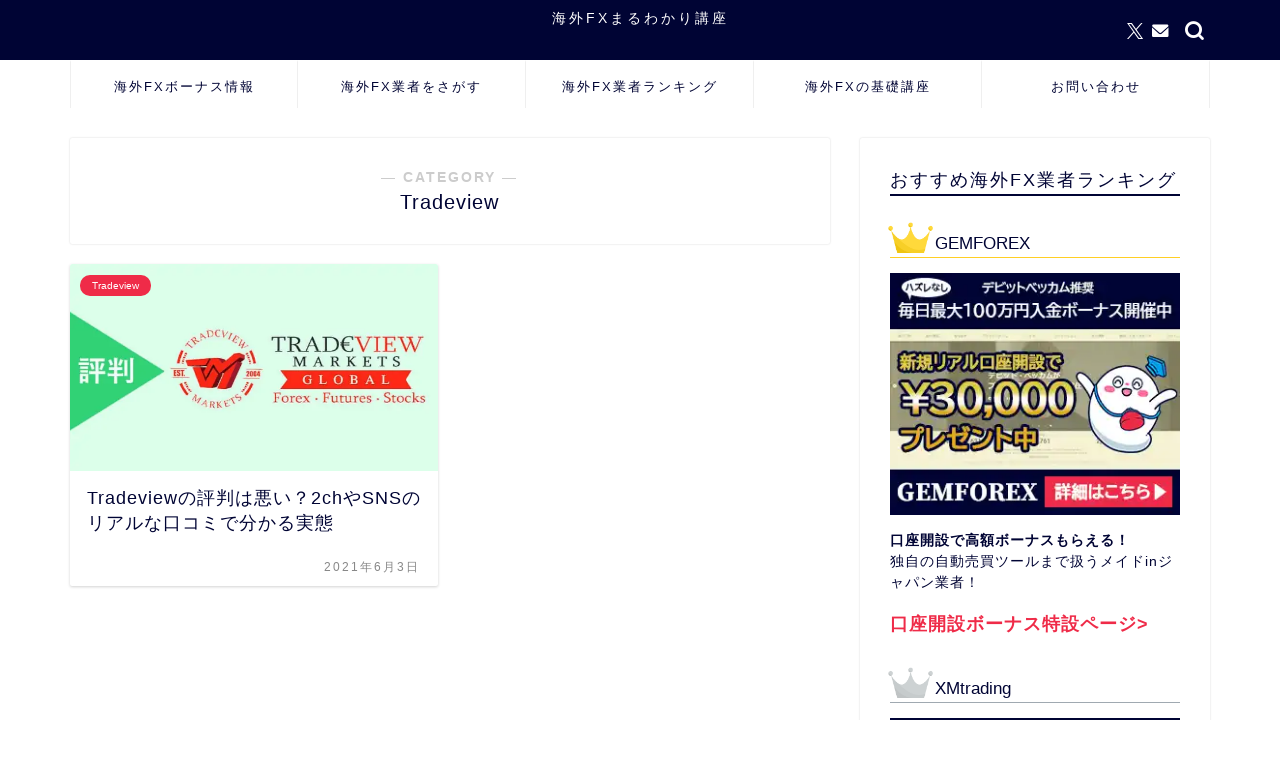

--- FILE ---
content_type: text/html; charset=UTF-8
request_url: https://fx-maruwakari.com/category/fx-broker/tradeview/
body_size: 24412
content:
<!DOCTYPE html>
<html lang="ja">
<head prefix="og: http://ogp.me/ns# fb: http://ogp.me/ns/fb# article: http://ogp.me/ns/article#">
<meta charset="utf-8">
<meta http-equiv="X-UA-Compatible" content="IE=edge">
<meta name="viewport" content="width=device-width, initial-scale=1">
<!-- ここからOGP -->
<meta property="og:type" content="blog">
				<meta property="og:title" content="Tradeview｜海外FXまるわかり講座">
		<meta property="og:url" content="https://fx-maruwakari.com/category/fx-broker/tradeview/">
	<meta property="og:description" content="Tradeview">
						<meta property="og:image" content="https://fx-maruwakari.com/wp-content/uploads/2021/06/tradeview-bad.png">
			<meta property="og:site_name" content="海外FXまるわかり講座">
<meta property="fb:admins" content="">
<meta name="twitter:card" content="summary">
	<meta name="twitter:site" content="@fx_maruwakari">
<!-- ここまでOGP --> 

<meta name="description" content="Tradeview">
<link rel="shortcut icon" href="https://fx-maruwakari.com/wp-content/themes/jin/favicon.ico">
<link rel="canonical" href="https://fx-maruwakari.com/category/fx-broker/tradeview/">
<title>Tradeview｜海外FXまるわかり講座</title>
<meta name='robots' content='max-image-preview:large' />
<link rel='preconnect' href='http://ocsp.usertrust.com/' >
<link rel='dns-prefetch' href='//ocsp.usertrust.com'>
<link rel='dns-prefetch' href='//cdnjs.cloudflare.com' />
<link rel='dns-prefetch' href='//use.fontawesome.com' />


<link rel="alternate" type="application/rss+xml" title="海外FXまるわかり講座 &raquo; フィード" href="https://fx-maruwakari.com/feed/" />
<link rel="alternate" type="application/rss+xml" title="海外FXまるわかり講座 &raquo; コメントフィード" href="https://fx-maruwakari.com/comments/feed/" />
<link rel="alternate" type="application/rss+xml" title="海外FXまるわかり講座 &raquo; Tradeview カテゴリーのフィード" href="https://fx-maruwakari.com/category/fx-broker/tradeview/feed/" />
<style id='wp-img-auto-sizes-contain-inline-css' type='text/css'>
img:is([sizes=auto i],[sizes^="auto," i]){contain-intrinsic-size:3000px 1500px}
/*# sourceURL=wp-img-auto-sizes-contain-inline-css */
</style>
<style id='wp-block-library-inline-css' type='text/css'>
:root{--wp-block-synced-color:#7a00df;--wp-block-synced-color--rgb:122,0,223;--wp-bound-block-color:var(--wp-block-synced-color);--wp-editor-canvas-background:#ddd;--wp-admin-theme-color:#007cba;--wp-admin-theme-color--rgb:0,124,186;--wp-admin-theme-color-darker-10:#006ba1;--wp-admin-theme-color-darker-10--rgb:0,107,160.5;--wp-admin-theme-color-darker-20:#005a87;--wp-admin-theme-color-darker-20--rgb:0,90,135;--wp-admin-border-width-focus:2px}@media (min-resolution:192dpi){:root{--wp-admin-border-width-focus:1.5px}}.wp-element-button{cursor:pointer}:root .has-very-light-gray-background-color{background-color:#eee}:root .has-very-dark-gray-background-color{background-color:#313131}:root .has-very-light-gray-color{color:#eee}:root .has-very-dark-gray-color{color:#313131}:root .has-vivid-green-cyan-to-vivid-cyan-blue-gradient-background{background:linear-gradient(135deg,#00d084,#0693e3)}:root .has-purple-crush-gradient-background{background:linear-gradient(135deg,#34e2e4,#4721fb 50%,#ab1dfe)}:root .has-hazy-dawn-gradient-background{background:linear-gradient(135deg,#faaca8,#dad0ec)}:root .has-subdued-olive-gradient-background{background:linear-gradient(135deg,#fafae1,#67a671)}:root .has-atomic-cream-gradient-background{background:linear-gradient(135deg,#fdd79a,#004a59)}:root .has-nightshade-gradient-background{background:linear-gradient(135deg,#330968,#31cdcf)}:root .has-midnight-gradient-background{background:linear-gradient(135deg,#020381,#2874fc)}:root{--wp--preset--font-size--normal:16px;--wp--preset--font-size--huge:42px}.has-regular-font-size{font-size:1em}.has-larger-font-size{font-size:2.625em}.has-normal-font-size{font-size:var(--wp--preset--font-size--normal)}.has-huge-font-size{font-size:var(--wp--preset--font-size--huge)}.has-text-align-center{text-align:center}.has-text-align-left{text-align:left}.has-text-align-right{text-align:right}.has-fit-text{white-space:nowrap!important}#end-resizable-editor-section{display:none}.aligncenter{clear:both}.items-justified-left{justify-content:flex-start}.items-justified-center{justify-content:center}.items-justified-right{justify-content:flex-end}.items-justified-space-between{justify-content:space-between}.screen-reader-text{border:0;clip-path:inset(50%);height:1px;margin:-1px;overflow:hidden;padding:0;position:absolute;width:1px;word-wrap:normal!important}.screen-reader-text:focus{background-color:#ddd;clip-path:none;color:#444;display:block;font-size:1em;height:auto;left:5px;line-height:normal;padding:15px 23px 14px;text-decoration:none;top:5px;width:auto;z-index:100000}html :where(.has-border-color){border-style:solid}html :where([style*=border-top-color]){border-top-style:solid}html :where([style*=border-right-color]){border-right-style:solid}html :where([style*=border-bottom-color]){border-bottom-style:solid}html :where([style*=border-left-color]){border-left-style:solid}html :where([style*=border-width]){border-style:solid}html :where([style*=border-top-width]){border-top-style:solid}html :where([style*=border-right-width]){border-right-style:solid}html :where([style*=border-bottom-width]){border-bottom-style:solid}html :where([style*=border-left-width]){border-left-style:solid}html :where(img[class*=wp-image-]){height:auto;max-width:100%}:where(figure){margin:0 0 1em}html :where(.is-position-sticky){--wp-admin--admin-bar--position-offset:var(--wp-admin--admin-bar--height,0px)}@media screen and (max-width:600px){html :where(.is-position-sticky){--wp-admin--admin-bar--position-offset:0px}}

/*# sourceURL=wp-block-library-inline-css */
</style><style id='global-styles-inline-css' type='text/css'>
:root{--wp--preset--aspect-ratio--square: 1;--wp--preset--aspect-ratio--4-3: 4/3;--wp--preset--aspect-ratio--3-4: 3/4;--wp--preset--aspect-ratio--3-2: 3/2;--wp--preset--aspect-ratio--2-3: 2/3;--wp--preset--aspect-ratio--16-9: 16/9;--wp--preset--aspect-ratio--9-16: 9/16;--wp--preset--color--black: #000000;--wp--preset--color--cyan-bluish-gray: #abb8c3;--wp--preset--color--white: #ffffff;--wp--preset--color--pale-pink: #f78da7;--wp--preset--color--vivid-red: #cf2e2e;--wp--preset--color--luminous-vivid-orange: #ff6900;--wp--preset--color--luminous-vivid-amber: #fcb900;--wp--preset--color--light-green-cyan: #7bdcb5;--wp--preset--color--vivid-green-cyan: #00d084;--wp--preset--color--pale-cyan-blue: #8ed1fc;--wp--preset--color--vivid-cyan-blue: #0693e3;--wp--preset--color--vivid-purple: #9b51e0;--wp--preset--gradient--vivid-cyan-blue-to-vivid-purple: linear-gradient(135deg,rgb(6,147,227) 0%,rgb(155,81,224) 100%);--wp--preset--gradient--light-green-cyan-to-vivid-green-cyan: linear-gradient(135deg,rgb(122,220,180) 0%,rgb(0,208,130) 100%);--wp--preset--gradient--luminous-vivid-amber-to-luminous-vivid-orange: linear-gradient(135deg,rgb(252,185,0) 0%,rgb(255,105,0) 100%);--wp--preset--gradient--luminous-vivid-orange-to-vivid-red: linear-gradient(135deg,rgb(255,105,0) 0%,rgb(207,46,46) 100%);--wp--preset--gradient--very-light-gray-to-cyan-bluish-gray: linear-gradient(135deg,rgb(238,238,238) 0%,rgb(169,184,195) 100%);--wp--preset--gradient--cool-to-warm-spectrum: linear-gradient(135deg,rgb(74,234,220) 0%,rgb(151,120,209) 20%,rgb(207,42,186) 40%,rgb(238,44,130) 60%,rgb(251,105,98) 80%,rgb(254,248,76) 100%);--wp--preset--gradient--blush-light-purple: linear-gradient(135deg,rgb(255,206,236) 0%,rgb(152,150,240) 100%);--wp--preset--gradient--blush-bordeaux: linear-gradient(135deg,rgb(254,205,165) 0%,rgb(254,45,45) 50%,rgb(107,0,62) 100%);--wp--preset--gradient--luminous-dusk: linear-gradient(135deg,rgb(255,203,112) 0%,rgb(199,81,192) 50%,rgb(65,88,208) 100%);--wp--preset--gradient--pale-ocean: linear-gradient(135deg,rgb(255,245,203) 0%,rgb(182,227,212) 50%,rgb(51,167,181) 100%);--wp--preset--gradient--electric-grass: linear-gradient(135deg,rgb(202,248,128) 0%,rgb(113,206,126) 100%);--wp--preset--gradient--midnight: linear-gradient(135deg,rgb(2,3,129) 0%,rgb(40,116,252) 100%);--wp--preset--font-size--small: 13px;--wp--preset--font-size--medium: 20px;--wp--preset--font-size--large: 36px;--wp--preset--font-size--x-large: 42px;--wp--preset--spacing--20: 0.44rem;--wp--preset--spacing--30: 0.67rem;--wp--preset--spacing--40: 1rem;--wp--preset--spacing--50: 1.5rem;--wp--preset--spacing--60: 2.25rem;--wp--preset--spacing--70: 3.38rem;--wp--preset--spacing--80: 5.06rem;--wp--preset--shadow--natural: 6px 6px 9px rgba(0, 0, 0, 0.2);--wp--preset--shadow--deep: 12px 12px 50px rgba(0, 0, 0, 0.4);--wp--preset--shadow--sharp: 6px 6px 0px rgba(0, 0, 0, 0.2);--wp--preset--shadow--outlined: 6px 6px 0px -3px rgb(255, 255, 255), 6px 6px rgb(0, 0, 0);--wp--preset--shadow--crisp: 6px 6px 0px rgb(0, 0, 0);}:where(.is-layout-flex){gap: 0.5em;}:where(.is-layout-grid){gap: 0.5em;}body .is-layout-flex{display: flex;}.is-layout-flex{flex-wrap: wrap;align-items: center;}.is-layout-flex > :is(*, div){margin: 0;}body .is-layout-grid{display: grid;}.is-layout-grid > :is(*, div){margin: 0;}:where(.wp-block-columns.is-layout-flex){gap: 2em;}:where(.wp-block-columns.is-layout-grid){gap: 2em;}:where(.wp-block-post-template.is-layout-flex){gap: 1.25em;}:where(.wp-block-post-template.is-layout-grid){gap: 1.25em;}.has-black-color{color: var(--wp--preset--color--black) !important;}.has-cyan-bluish-gray-color{color: var(--wp--preset--color--cyan-bluish-gray) !important;}.has-white-color{color: var(--wp--preset--color--white) !important;}.has-pale-pink-color{color: var(--wp--preset--color--pale-pink) !important;}.has-vivid-red-color{color: var(--wp--preset--color--vivid-red) !important;}.has-luminous-vivid-orange-color{color: var(--wp--preset--color--luminous-vivid-orange) !important;}.has-luminous-vivid-amber-color{color: var(--wp--preset--color--luminous-vivid-amber) !important;}.has-light-green-cyan-color{color: var(--wp--preset--color--light-green-cyan) !important;}.has-vivid-green-cyan-color{color: var(--wp--preset--color--vivid-green-cyan) !important;}.has-pale-cyan-blue-color{color: var(--wp--preset--color--pale-cyan-blue) !important;}.has-vivid-cyan-blue-color{color: var(--wp--preset--color--vivid-cyan-blue) !important;}.has-vivid-purple-color{color: var(--wp--preset--color--vivid-purple) !important;}.has-black-background-color{background-color: var(--wp--preset--color--black) !important;}.has-cyan-bluish-gray-background-color{background-color: var(--wp--preset--color--cyan-bluish-gray) !important;}.has-white-background-color{background-color: var(--wp--preset--color--white) !important;}.has-pale-pink-background-color{background-color: var(--wp--preset--color--pale-pink) !important;}.has-vivid-red-background-color{background-color: var(--wp--preset--color--vivid-red) !important;}.has-luminous-vivid-orange-background-color{background-color: var(--wp--preset--color--luminous-vivid-orange) !important;}.has-luminous-vivid-amber-background-color{background-color: var(--wp--preset--color--luminous-vivid-amber) !important;}.has-light-green-cyan-background-color{background-color: var(--wp--preset--color--light-green-cyan) !important;}.has-vivid-green-cyan-background-color{background-color: var(--wp--preset--color--vivid-green-cyan) !important;}.has-pale-cyan-blue-background-color{background-color: var(--wp--preset--color--pale-cyan-blue) !important;}.has-vivid-cyan-blue-background-color{background-color: var(--wp--preset--color--vivid-cyan-blue) !important;}.has-vivid-purple-background-color{background-color: var(--wp--preset--color--vivid-purple) !important;}.has-black-border-color{border-color: var(--wp--preset--color--black) !important;}.has-cyan-bluish-gray-border-color{border-color: var(--wp--preset--color--cyan-bluish-gray) !important;}.has-white-border-color{border-color: var(--wp--preset--color--white) !important;}.has-pale-pink-border-color{border-color: var(--wp--preset--color--pale-pink) !important;}.has-vivid-red-border-color{border-color: var(--wp--preset--color--vivid-red) !important;}.has-luminous-vivid-orange-border-color{border-color: var(--wp--preset--color--luminous-vivid-orange) !important;}.has-luminous-vivid-amber-border-color{border-color: var(--wp--preset--color--luminous-vivid-amber) !important;}.has-light-green-cyan-border-color{border-color: var(--wp--preset--color--light-green-cyan) !important;}.has-vivid-green-cyan-border-color{border-color: var(--wp--preset--color--vivid-green-cyan) !important;}.has-pale-cyan-blue-border-color{border-color: var(--wp--preset--color--pale-cyan-blue) !important;}.has-vivid-cyan-blue-border-color{border-color: var(--wp--preset--color--vivid-cyan-blue) !important;}.has-vivid-purple-border-color{border-color: var(--wp--preset--color--vivid-purple) !important;}.has-vivid-cyan-blue-to-vivid-purple-gradient-background{background: var(--wp--preset--gradient--vivid-cyan-blue-to-vivid-purple) !important;}.has-light-green-cyan-to-vivid-green-cyan-gradient-background{background: var(--wp--preset--gradient--light-green-cyan-to-vivid-green-cyan) !important;}.has-luminous-vivid-amber-to-luminous-vivid-orange-gradient-background{background: var(--wp--preset--gradient--luminous-vivid-amber-to-luminous-vivid-orange) !important;}.has-luminous-vivid-orange-to-vivid-red-gradient-background{background: var(--wp--preset--gradient--luminous-vivid-orange-to-vivid-red) !important;}.has-very-light-gray-to-cyan-bluish-gray-gradient-background{background: var(--wp--preset--gradient--very-light-gray-to-cyan-bluish-gray) !important;}.has-cool-to-warm-spectrum-gradient-background{background: var(--wp--preset--gradient--cool-to-warm-spectrum) !important;}.has-blush-light-purple-gradient-background{background: var(--wp--preset--gradient--blush-light-purple) !important;}.has-blush-bordeaux-gradient-background{background: var(--wp--preset--gradient--blush-bordeaux) !important;}.has-luminous-dusk-gradient-background{background: var(--wp--preset--gradient--luminous-dusk) !important;}.has-pale-ocean-gradient-background{background: var(--wp--preset--gradient--pale-ocean) !important;}.has-electric-grass-gradient-background{background: var(--wp--preset--gradient--electric-grass) !important;}.has-midnight-gradient-background{background: var(--wp--preset--gradient--midnight) !important;}.has-small-font-size{font-size: var(--wp--preset--font-size--small) !important;}.has-medium-font-size{font-size: var(--wp--preset--font-size--medium) !important;}.has-large-font-size{font-size: var(--wp--preset--font-size--large) !important;}.has-x-large-font-size{font-size: var(--wp--preset--font-size--x-large) !important;}
/*# sourceURL=global-styles-inline-css */
</style>

<style id='classic-theme-styles-inline-css' type='text/css'>
/*! This file is auto-generated */
.wp-block-button__link{color:#fff;background-color:#32373c;border-radius:9999px;box-shadow:none;text-decoration:none;padding:calc(.667em + 2px) calc(1.333em + 2px);font-size:1.125em}.wp-block-file__button{background:#32373c;color:#fff;text-decoration:none}
/*# sourceURL=/wp-includes/css/classic-themes.min.css */
</style>
<link data-minify="1" rel='stylesheet' id='bfb_fontawesome_stylesheet-css' href='https://fx-maruwakari.com/wp-content/cache/min/1/releases/v5.12.1/css/all.css?ver=1692344914' type='text/css' media='all' />
<link data-minify="1" rel='stylesheet' id='sbd-block-style-post-css' href='https://fx-maruwakari.com/wp-content/cache/min/1/wp-content/plugins/simpleblogdesign-main/build/style-index.css?ver=1692344914' type='text/css' media='all' />
<link data-minify="1" rel='stylesheet' id='parent-style-css' href='https://fx-maruwakari.com/wp-content/cache/min/1/wp-content/themes/jin/style.css?ver=1692344914' type='text/css' media='all' />
<link data-minify="1" rel='stylesheet' id='theme-style-css' href='https://fx-maruwakari.com/wp-content/cache/min/1/wp-content/themes/jin-child/style.css?ver=1692344914' type='text/css' media='all' />
<link data-minify="1" rel='stylesheet' id='swiper-style-css' href='https://fx-maruwakari.com/wp-content/cache/min/1/ajax/libs/Swiper/4.0.7/css/swiper.min.css?ver=1692344914' type='text/css' media='all' />
<link rel='stylesheet' id='sbd_style-css' href='https://fx-maruwakari.com/?sbd=1&#038;ver=6.9' type='text/css' media='all' />
<link data-minify="1" rel='stylesheet' id='sbd-sroll-css-css' href='https://fx-maruwakari.com/wp-content/cache/min/1/wp-content/plugins/simpleblogdesign-main/addon/scroll-hint/style.css?ver=1692344914' type='text/css' media='all' />
<script type="text/javascript" src="https://fx-maruwakari.com/wp-includes/js/jquery/jquery.min.js?ver=3.7.1" id="jquery-core-js" data-rocket-defer defer></script>
<link rel="https://api.w.org/" href="https://fx-maruwakari.com/wp-json/" /><link rel="alternate" title="JSON" type="application/json" href="https://fx-maruwakari.com/wp-json/wp/v2/categories/13" />	<style type="text/css">
		#wrapper {
			background-color: #ffffff;
			background-image: url();
					}

		.related-entry-headline-text span:before,
		#comment-title span:before,
		#reply-title span:before {
			background-color: #000434;
			border-color: #000434 !important;
		}

		#breadcrumb:after,
		#page-top a {
			background-color: #000434;
		}

		footer {
			background-color: #000434;
		}

		.footer-inner a,
		#copyright,
		#copyright-center {
			border-color: #fff !important;
			color: #fff !important;
		}

		#footer-widget-area {
			border-color: #fff !important;
		}

		.page-top-footer a {
			color: #000434 !important;
		}

		#breadcrumb ul li,
		#breadcrumb ul li a {
			color: #000434 !important;
		}

		body,
		a,
		a:link,
		a:visited,
		.my-profile,
		.widgettitle,
		.tabBtn-mag label {
			color: #000434;
		}

		a:hover {
			color: #ff7697;
		}

		.widget_nav_menu ul>li>a:before,
		.widget_categories ul>li>a:before,
		.widget_pages ul>li>a:before,
		.widget_recent_entries ul>li>a:before,
		.widget_archive ul>li>a:before,
		.widget_archive form:after,
		.widget_categories form:after,
		.widget_nav_menu ul>li>ul.sub-menu>li>a:before,
		.widget_categories ul>li>.children>li>a:before,
		.widget_pages ul>li>.children>li>a:before,
		.widget_nav_menu ul>li>ul.sub-menu>li>ul.sub-menu li>a:before,
		.widget_categories ul>li>.children>li>.children li>a:before,
		.widget_pages ul>li>.children>li>.children li>a:before {
			color: #000434;
		}

		.widget_nav_menu ul .sub-menu .sub-menu li a:before {
			background-color: #000434 !important;
		}

		.d--labeling-act-border {
			border-color: rgba(0, 4, 52, 0.18);
		}

		.c--labeling-act.d--labeling-act-solid {
			background-color: rgba(0, 4, 52, 0.06);
		}

		.a--labeling-act {
			color: rgba(0, 4, 52, 0.6);
		}

		.a--labeling-small-act span {
			background-color: rgba(0, 4, 52, 0.21);
		}

		.c--labeling-act.d--labeling-act-strong {
			background-color: rgba(0, 4, 52, 0.045);
		}

		.d--labeling-act-strong .a--labeling-act {
			color: rgba(0, 4, 52, 0.75);
		}


		footer .footer-widget,
		footer .footer-widget a,
		footer .footer-widget ul li,
		.footer-widget.widget_nav_menu ul>li>a:before,
		.footer-widget.widget_categories ul>li>a:before,
		.footer-widget.widget_recent_entries ul>li>a:before,
		.footer-widget.widget_pages ul>li>a:before,
		.footer-widget.widget_archive ul>li>a:before,
		footer .widget_tag_cloud .tagcloud a:before {
			color: #fff !important;
			border-color: #fff !important;
		}

		footer .footer-widget .widgettitle {
			color: #fff !important;
			border-color: #ef2b48 !important;
		}

		footer .widget_nav_menu ul .children .children li a:before,
		footer .widget_categories ul .children .children li a:before,
		footer .widget_nav_menu ul .sub-menu .sub-menu li a:before {
			background-color: #fff !important;
		}

		#drawernav a:hover,
		.post-list-title,
		#prev-next p,
		#toc_container .toc_list li a {
			color: #000434 !important;
		}

		#header-box {
			background-color: #000434;
		}

		@media (min-width: 768px) {

			#header-box .header-box10-bg:before,
			#header-box .header-box11-bg:before {
				border-radius: 2px;
			}
		}

		@media (min-width: 768px) {
			.top-image-meta {
				margin-top: calc(0px - 30px);
			}
		}

		@media (min-width: 1200px) {
			.top-image-meta {
				margin-top: calc(0px);
			}
		}

		.pickup-contents:before {
			background-color: #000434 !important;
		}

		.main-image-text {
			color: #0a0808;
		}

		.main-image-text-sub {
			color: #686357;
		}

		@media (min-width: 481px) {
			#site-info {
				padding-top: 10px !important;
				padding-bottom: 10px !important;
			}
		}

		#site-info span a {
			color: #ffffff !important;
		}

		#headmenu .headsns .line a svg {
			fill: #ffffff !important;
		}

		#headmenu .headsns a,
		#headmenu {
			color: #ffffff !important;
			border-color: #ffffff !important;
		}

		.profile-follow .line-sns a svg {
			fill: #000434 !important;
		}

		.profile-follow .line-sns a:hover svg {
			fill: #ef2b48 !important;
		}

		.profile-follow a {
			color: #000434 !important;
			border-color: #000434 !important;
		}

		.profile-follow a:hover,
		#headmenu .headsns a:hover {
			color: #ef2b48 !important;
			border-color: #ef2b48 !important;
		}

		.search-box:hover {
			color: #ef2b48 !important;
			border-color: #ef2b48 !important;
		}

		#header #headmenu .headsns .line a:hover svg {
			fill: #ef2b48 !important;
		}

		.cps-icon-bar,
		#navtoggle:checked+.sp-menu-open .cps-icon-bar {
			background-color: #ffffff;
		}

		#nav-container {
			background-color: #ffffff;
		}

		.menu-box .menu-item svg {
			fill: #000434;
		}

		#drawernav ul.menu-box>li>a,
		#drawernav2 ul.menu-box>li>a,
		#drawernav3 ul.menu-box>li>a,
		#drawernav4 ul.menu-box>li>a,
		#drawernav5 ul.menu-box>li>a,
		#drawernav ul.menu-box>li.menu-item-has-children:after,
		#drawernav2 ul.menu-box>li.menu-item-has-children:after,
		#drawernav3 ul.menu-box>li.menu-item-has-children:after,
		#drawernav4 ul.menu-box>li.menu-item-has-children:after,
		#drawernav5 ul.menu-box>li.menu-item-has-children:after {
			color: #000434 !important;
		}

		#drawernav ul.menu-box li a,
		#drawernav2 ul.menu-box li a,
		#drawernav3 ul.menu-box li a,
		#drawernav4 ul.menu-box li a,
		#drawernav5 ul.menu-box li a {
			font-size: 13px !important;
		}

		#drawernav3 ul.menu-box>li {
			color: #000434 !important;
		}

		#drawernav4 .menu-box>.menu-item>a:after,
		#drawernav3 .menu-box>.menu-item>a:after,
		#drawernav .menu-box>.menu-item>a:after {
			background-color: #000434 !important;
		}

		#drawernav2 .menu-box>.menu-item:hover,
		#drawernav5 .menu-box>.menu-item:hover {
			border-top-color: #000434 !important;
		}

		.cps-info-bar a {
			background-color: #000434 !important;
		}

		@media (min-width: 768px) {
			.post-list-mag .post-list-item:not(:nth-child(2n)) {
				margin-right: 2.6%;
			}
		}

		@media (min-width: 768px) {

			#tab-1:checked~.tabBtn-mag li [for="tab-1"]:after,
			#tab-2:checked~.tabBtn-mag li [for="tab-2"]:after,
			#tab-3:checked~.tabBtn-mag li [for="tab-3"]:after,
			#tab-4:checked~.tabBtn-mag li [for="tab-4"]:after {
				border-top-color: #000434 !important;
			}

			.tabBtn-mag label {
				border-bottom-color: #000434 !important;
			}
		}

		#tab-1:checked~.tabBtn-mag li [for="tab-1"],
		#tab-2:checked~.tabBtn-mag li [for="tab-2"],
		#tab-3:checked~.tabBtn-mag li [for="tab-3"],
		#tab-4:checked~.tabBtn-mag li [for="tab-4"],
		#prev-next a.next:after,
		#prev-next a.prev:after,
		.more-cat-button a:hover span:before {
			background-color: #000434 !important;
		}


		.swiper-slide .post-list-cat,
		.post-list-mag .post-list-cat,
		.post-list-mag3col .post-list-cat,
		.post-list-mag-sp1col .post-list-cat,
		.swiper-pagination-bullet-active,
		.pickup-cat,
		.post-list .post-list-cat,
		#breadcrumb .bcHome a:hover span:before,
		.popular-item:nth-child(1) .pop-num,
		.popular-item:nth-child(2) .pop-num,
		.popular-item:nth-child(3) .pop-num {
			background-color: #ef2b48 !important;
		}

		.sidebar-btn a,
		.profile-sns-menu {
			background-color: #ef2b48 !important;
		}

		.sp-sns-menu a,
		.pickup-contents-box a:hover .pickup-title {
			border-color: #000434 !important;
			color: #000434 !important;
		}

		.pro-line svg {
			fill: #000434 !important;
		}

		.cps-post-cat a,
		.meta-cat,
		.popular-cat {
			background-color: #ef2b48 !important;
			border-color: #ef2b48 !important;
		}

		.tagicon,
		.tag-box a,
		#toc_container .toc_list>li,
		#toc_container .toc_title {
			color: #000434 !important;
		}

		.widget_tag_cloud a::before {
			color: #000434 !important;
		}

		.tag-box a,
		#toc_container:before {
			border-color: #000434 !important;
		}

		.cps-post-cat a:hover {
			color: #ff7697 !important;
		}

		.pagination li:not([class*="current"]) a:hover,
		.widget_tag_cloud a:hover {
			background-color: #000434 !important;
		}

		.pagination li:not([class*="current"]) a:hover {
			opacity: 0.5 !important;
		}

		.pagination li.current a {
			background-color: #000434 !important;
			border-color: #000434 !important;
		}

		.nextpage a:hover span {
			color: #000434 !important;
			border-color: #000434 !important;
		}

		.cta-content:before {
			background-color: #ffffff !important;
		}

		.cta-text,
		.info-title {
			color: #272727 !important;
		}

		#footer-widget-area.footer_style1 .widgettitle {
			border-color: #ef2b48 !important;
		}

		.sidebar_style1 .widgettitle,
		.sidebar_style5 .widgettitle {
			border-color: #000434 !important;
		}

		.sidebar_style2 .widgettitle,
		.sidebar_style4 .widgettitle,
		.sidebar_style6 .widgettitle,
		#home-bottom-widget .widgettitle,
		#home-top-widget .widgettitle,
		#post-bottom-widget .widgettitle,
		#post-top-widget .widgettitle {
			background-color: #000434 !important;
		}

		#home-bottom-widget .widget_search .search-box input[type="submit"],
		#home-top-widget .widget_search .search-box input[type="submit"],
		#post-bottom-widget .widget_search .search-box input[type="submit"],
		#post-top-widget .widget_search .search-box input[type="submit"] {
			background-color: #ef2b48 !important;
		}

		.tn-logo-size {
			font-size: 100% !important;
		}

		@media (min-width: 481px) {
			.tn-logo-size img {
				width: calc(100%*0.5) !important;
			}
		}

		@media (min-width: 768px) {
			.tn-logo-size img {
				width: calc(100%*2.2) !important;
			}
		}

		@media (min-width: 1200px) {
			.tn-logo-size img {
				width: 100% !important;
			}
		}

		.sp-logo-size {
			font-size: 60% !important;
		}

		.sp-logo-size img {
			width: 60% !important;
		}

		.cps-post-main ul>li:before,
		.cps-post-main ol>li:before {
			background-color: #ef2b48 !important;
		}

		.profile-card .profile-title {
			background-color: #000434 !important;
		}

		.profile-card {
			border-color: #000434 !important;
		}

		.cps-post-main a {
			color: #ef2b48;
		}

		.cps-post-main .marker {
			background: -webkit-linear-gradient(transparent 0%, #ffdddd 0%);
			background: linear-gradient(transparent 0%, #ffdddd 0%);
		}

		.cps-post-main .marker2 {
			background: -webkit-linear-gradient(transparent 0%, #c1daff 0%);
			background: linear-gradient(transparent 0%, #c1daff 0%);
		}

		.cps-post-main .jic-sc {
			color: #000434;
		}


		.simple-box1 {
			border-color: #000434 !important;
		}

		.simple-box2 {
			border-color: #ef2b48 !important;
		}

		.simple-box3 {
			border-color: #000434 !important;
		}

		.simple-box4 {
			border-color: #000434 !important;
		}

		.simple-box4:before {
			background-color: #000434;
		}

		.simple-box5 {
			border-color: #000434 !important;
		}

		.simple-box5:before {
			background-color: #000434;
		}

		.simple-box6 {
			background-color: #f7f7f7 !important;
		}

		.simple-box7 {
			border-color: #def1f9 !important;
		}

		.simple-box7:before {
			background-color: #def1f9 !important;
		}

		.simple-box8 {
			border-color: #96ddc1 !important;
		}

		.simple-box8:before {
			background-color: #96ddc1 !important;
		}

		.simple-box9:before {
			background-color: #e1c0e8 !important;
		}

		.simple-box9:after {
			border-color: #e1c0e8 #e1c0e8 #fff #fff !important;
		}

		.kaisetsu-box1:before,
		.kaisetsu-box1-title {
			background-color: #ef2b48 !important;
		}

		.kaisetsu-box2 {
			border-color: #ef2b48 !important;
		}

		.kaisetsu-box2-title {
			background-color: #ef2b48 !important;
		}

		.kaisetsu-box4 {
			border-color: #000434 !important;
		}

		.kaisetsu-box4-title {
			background-color: #000434 !important;
		}

		.kaisetsu-box5:before {
			background-color: #000434 !important;
		}

		.kaisetsu-box5-title {
			background-color: #000434 !important;
		}

		.concept-box1 {
			border-color: #85db8f !important;
		}

		.concept-box1:after {
			background-color: #85db8f !important;
		}

		.concept-box1:before {
			content: "ポイント" !important;
			color: #85db8f !important;
		}

		.concept-box2 {
			border-color: #fff476 !important;
		}

		.concept-box2:after {
			background-color: #fff476 !important;
		}

		.concept-box2:before {
			content: "注意点" !important;
			color: #fff476 !important;
		}

		.concept-box3 {
			border-color: #ff7697 !important;
		}

		.concept-box3:after {
			background-color: #ff7697 !important;
		}

		.concept-box3:before {
			content: "メリット" !important;
			color: #ff7697 !important;
		}

		.concept-box4 {
			border-color: #00a1e9 !important;
		}

		.concept-box4:after {
			background-color: #00a1e9 !important;
		}

		.concept-box4:before {
			content: "デメリット" !important;
			color: #00a1e9 !important;
		}

		.concept-box5 {
			border-color: #9e9e9e !important;
		}

		.concept-box5:after {
			background-color: #9e9e9e !important;
		}

		.concept-box5:before {
			content: "参考" !important;
			color: #9e9e9e !important;
		}

		.concept-box6 {
			border-color: #8eaced !important;
		}

		.concept-box6:after {
			background-color: #8eaced !important;
		}

		.concept-box6:before {
			content: "メモ" !important;
			color: #8eaced !important;
		}

		.innerlink-box1,
		.blog-card {
			border-color: #ef2b48 !important;
		}

		.innerlink-box1-title {
			background-color: #ef2b48 !important;
			border-color: #ef2b48 !important;
		}

		.innerlink-box1:before,
		.blog-card-hl-box {
			background-color: #ef2b48 !important;
		}

		.jin-ac-box01-title::after {
			color: #000434;
		}

		.color-button01 a,
		.color-button01 a:hover,
		.color-button01:before {
			background-color: #000f68 !important;
		}

		.top-image-btn-color a,
		.top-image-btn-color a:hover,
		.top-image-btn-color:before {
			background-color: #ffcd44 !important;
		}

		.color-button02 a,
		.color-button02 a:hover,
		.color-button02:before {
			background-color: #ef2b48 !important;
		}

		.color-button01-big a,
		.color-button01-big a:hover,
		.color-button01-big:before {
			background-color: #edc038 !important;
		}

		.color-button01-big a,
		.color-button01-big:before {
			border-radius: 5px !important;
		}

		.color-button01-big a {
			padding-top: 20px !important;
			padding-bottom: 20px !important;
		}

		.color-button02-big a,
		.color-button02-big a:hover,
		.color-button02-big:before {
			background-color: #000434 !important;
		}

		.color-button02-big a,
		.color-button02-big:before {
			border-radius: 40px !important;
		}

		.color-button02-big a {
			padding-top: 20px !important;
			padding-bottom: 20px !important;
		}

		.color-button01-big {
			width: 300px !important;
		}

		.color-button02-big {
			width: 75% !important;
		}

		.top-image-btn-color a:hover,
		.color-button01 a:hover,
		.color-button02 a:hover,
		.color-button01-big a:hover,
		.color-button02-big a:hover {
			opacity: 1;
		}

		.h2-style01 h2,
		.h2-style02 h2:before,
		.h2-style03 h2,
		.h2-style04 h2:before,
		.h2-style05 h2,
		.h2-style07 h2:before,
		.h2-style07 h2:after,
		.h3-style03 h3:before,
		.h3-style02 h3:before,
		.h3-style05 h3:before,
		.h3-style07 h3:before,
		.h2-style08 h2:after,
		.h2-style10 h2:before,
		.h2-style10 h2:after,
		.h3-style02 h3:after,
		.h4-style02 h4:before {
			background-color: #000434 !important;
		}

		.h3-style01 h3,
		.h3-style04 h3,
		.h3-style05 h3,
		.h3-style06 h3,
		.h4-style01 h4,
		.h2-style02 h2,
		.h2-style08 h2,
		.h2-style08 h2:before,
		.h2-style09 h2,
		.h4-style03 h4 {
			border-color: #000434 !important;
		}

		.h2-style05 h2:before {
			border-top-color: #000434 !important;
		}

		.h2-style06 h2:before,
		.sidebar_style3 .widgettitle:after {
			background-image: linear-gradient(-45deg,
					transparent 25%,
					#000434 25%,
					#000434 50%,
					transparent 50%,
					transparent 75%,
					#000434 75%,
					#000434);
		}

		.jin-h2-icons.h2-style02 h2 .jic:before,
		.jin-h2-icons.h2-style04 h2 .jic:before,
		.jin-h2-icons.h2-style06 h2 .jic:before,
		.jin-h2-icons.h2-style07 h2 .jic:before,
		.jin-h2-icons.h2-style08 h2 .jic:before,
		.jin-h2-icons.h2-style09 h2 .jic:before,
		.jin-h2-icons.h2-style10 h2 .jic:before,
		.jin-h3-icons.h3-style01 h3 .jic:before,
		.jin-h3-icons.h3-style02 h3 .jic:before,
		.jin-h3-icons.h3-style03 h3 .jic:before,
		.jin-h3-icons.h3-style04 h3 .jic:before,
		.jin-h3-icons.h3-style05 h3 .jic:before,
		.jin-h3-icons.h3-style06 h3 .jic:before,
		.jin-h3-icons.h3-style07 h3 .jic:before,
		.jin-h4-icons.h4-style01 h4 .jic:before,
		.jin-h4-icons.h4-style02 h4 .jic:before,
		.jin-h4-icons.h4-style03 h4 .jic:before,
		.jin-h4-icons.h4-style04 h4 .jic:before {
			color: #000434;
		}

		@media all and (-ms-high-contrast:none) {

			*::-ms-backdrop,
			.color-button01:before,
			.color-button02:before,
			.color-button01-big:before,
			.color-button02-big:before {
				background-color: #595857 !important;
			}
		}

		.jin-lp-h2 h2,
		.jin-lp-h2 h2 {
			background-color: transparent !important;
			border-color: transparent !important;
			color: #000434 !important;
		}

		.jincolumn-h3style2 {
			border-color: #000434 !important;
		}

		.jinlph2-style1 h2:first-letter {
			color: #000434 !important;
		}

		.jinlph2-style2 h2,
		.jinlph2-style3 h2 {
			border-color: #000434 !important;
		}

		.jin-photo-title .jin-fusen1-down,
		.jin-photo-title .jin-fusen1-even,
		.jin-photo-title .jin-fusen1-up {
			border-left-color: #000434;
		}

		.jin-photo-title .jin-fusen2,
		.jin-photo-title .jin-fusen3 {
			background-color: #000434;
		}

		.jin-photo-title .jin-fusen2:before,
		.jin-photo-title .jin-fusen3:before {
			border-top-color: #000434;
		}

		.has-huge-font-size {
			font-size: 42px !important;
		}

		.has-large-font-size {
			font-size: 36px !important;
		}

		.has-medium-font-size {
			font-size: 20px !important;
		}

		.has-normal-font-size {
			font-size: 16px !important;
		}

		.has-small-font-size {
			font-size: 13px !important;
		}
	</style>
	<style type="text/css">
		/*<!-- rtoc -->*/
		.rtoc-mokuji-content {
			background-color: #ffffff;
		}

		.rtoc-mokuji-content.frame1 {
			border: 1px solid #3f9cff;
		}

		.rtoc-mokuji-content #rtoc-mokuji-title {
			color: #555555;
		}

		.rtoc-mokuji-content .rtoc-mokuji li>a {
			color: #555555;
		}

		.rtoc-mokuji-content .mokuji_ul.level-1>.rtoc-item::before {
			background-color: #3f9cff !important;
		}

		.rtoc-mokuji-content .mokuji_ul.level-2>.rtoc-item::before {
			background-color: #3f9cff !important;
		}

		.rtoc-mokuji-content.frame2::before,
		.rtoc-mokuji-content.frame3,
		.rtoc-mokuji-content.frame4,
		.rtoc-mokuji-content.frame5 {
			border-color: #3f9cff !important;
		}

		.rtoc-mokuji-content.frame5::before,
		.rtoc-mokuji-content.frame5::after {
			background-color: #3f9cff;
		}

		.widget_block #rtoc-mokuji-widget-wrapper .rtoc-mokuji.level-1 .rtoc-item.rtoc-current:after,
		.widget #rtoc-mokuji-widget-wrapper .rtoc-mokuji.level-1 .rtoc-item.rtoc-current:after,
		#scrollad #rtoc-mokuji-widget-wrapper .rtoc-mokuji.level-1 .rtoc-item.rtoc-current:after,
		#sideBarTracking #rtoc-mokuji-widget-wrapper .rtoc-mokuji.level-1 .rtoc-item.rtoc-current:after {
			background-color: #3f9cff !important;
		}

		.cls-1,
		.cls-2 {
			stroke: #3f9cff;
		}

		.rtoc-mokuji-content .decimal_ol.level-2>.rtoc-item::before,
		.rtoc-mokuji-content .mokuji_ol.level-2>.rtoc-item::before,
		.rtoc-mokuji-content .decimal_ol.level-2>.rtoc-item::after,
		.rtoc-mokuji-content .decimal_ol.level-2>.rtoc-item::after {
			color: #3f9cff;
			background-color: #3f9cff;
		}

		.rtoc-mokuji-content .rtoc-mokuji.level-1>.rtoc-item::before {
			color: #3f9cff;
		}

		.rtoc-mokuji-content .decimal_ol>.rtoc-item::after {
			background-color: #3f9cff;
		}

		.rtoc-mokuji-content .decimal_ol>.rtoc-item::before {
			color: #3f9cff;
		}

		/*rtoc_return*/
		#rtoc_return a::before {
			background-image: url(https://fx-maruwakari.com/wp-content/plugins/rich-table-of-content/include/../img/rtoc_return.png);
		}

		#rtoc_return a {
			background-color:  !important;
		}

		/* アクセントポイント */
		.rtoc-mokuji-content .level-1>.rtoc-item #rtocAC.accent-point::after {
			background-color: #3f9cff;
		}

		.rtoc-mokuji-content .level-2>.rtoc-item #rtocAC.accent-point::after {
			background-color: #3f9cff;
		}
		.rtoc-mokuji-content.frame6,
		.rtoc-mokuji-content.frame7::before,
		.rtoc-mokuji-content.frame8::before {
			border-color: #3f9cff;
		}

		.rtoc-mokuji-content.frame6 #rtoc-mokuji-title,
		.rtoc-mokuji-content.frame7 #rtoc-mokuji-title::after {
			background-color: #3f9cff;
		}

		#rtoc-mokuji-wrapper.rtoc-mokuji-content.rtoc_h2_timeline .mokuji_ol.level-1>.rtoc-item::after,
		#rtoc-mokuji-wrapper.rtoc-mokuji-content.rtoc_h2_timeline .level-1.decimal_ol>.rtoc-item::after,
		#rtoc-mokuji-wrapper.rtoc-mokuji-content.rtoc_h3_timeline .mokuji_ol.level-2>.rtoc-item::after,
		#rtoc-mokuji-wrapper.rtoc-mokuji-content.rtoc_h3_timeline .mokuji_ol.level-2>.rtoc-item::after,
		.rtoc-mokuji-content.frame7 #rtoc-mokuji-title span::after {
			background-color: #3f9cff;
		}

		.widget #rtoc-mokuji-wrapper.rtoc-mokuji-content.frame6 #rtoc-mokuji-title {
			color: #555555;
			background-color: #ffffff;
		}
	</style>
				<style type="text/css">
				.rtoc-mokuji-content #rtoc-mokuji-title {
					color: #000434;
				}

				.rtoc-mokuji-content.frame2::before,
				.rtoc-mokuji-content.frame3,
				.rtoc-mokuji-content.frame4,
				.rtoc-mokuji-content.frame5 {
					border-color: #000434;
				}

				.rtoc-mokuji-content .decimal_ol>.rtoc-item::before,
				.rtoc-mokuji-content .decimal_ol.level-2>.rtoc-item::before,
				.rtoc-mokuji-content .mokuji_ol>.rtoc-item::before {
					color: #000434;
				}

				.rtoc-mokuji-content .decimal_ol>.rtoc-item::after,
				.rtoc-mokuji-content .decimal_ol>.rtoc-item::after,
				.rtoc-mokuji-content .mokuji_ul.level-1>.rtoc-item::before,
				.rtoc-mokuji-content .mokuji_ul.level-2>.rtoc-item::before {
					background-color: #000434 !important;
				}

							</style>
<script type="application/ld+json">
{
    "@context": "https://schema.org",
    "@type": "CollectionPage",
    "@id": "https://fx-maruwakari.com/category/fx-broker/tradeview/",
    "url": "https://fx-maruwakari.com/category/fx-broker/tradeview/",
    "name": "Tradeview",
    "description": "",
    "inLanguage": "ja"
}
</script>
<script type="application/ld+json">
{
    "@context": "https://schema.org",
    "@type": "BreadcrumbList",
    "itemListElement": [
        {
            "@type": "ListItem",
            "position": 1,
            "name": "HOME",
            "item": "https://fx-maruwakari.com/"
        },
        {
            "@type": "ListItem",
            "position": 2,
            "name": "Tradeview",
            "item": "https://fx-maruwakari.com/category/fx-broker/tradeview/"
        }
    ]
}
</script>
		<style type="text/css" id="wp-custom-css">
			
		</style>
		<noscript><style id="rocket-lazyload-nojs-css">.rll-youtube-player, [data-lazy-src]{display:none !important;}</style></noscript>	
<!--カエレバCSS-->
<!--アプリーチCSS-->

<!-- Global site tag (gtag.js) - Google Analytics -->
<script async src="https://www.googletagmanager.com/gtag/js?id=G-9SK7PYXQMB" type="pmdelayedscript" data-cfasync="false" data-no-optimize="1" data-no-defer="1" data-no-minify="1" data-rocketlazyloadscript="1"></script>
<script>
  window.dataLayer = window.dataLayer || [];
  function gtag(){dataLayer.push(arguments);}
  gtag('js', new Date());

  gtag('config', 'G-9SK7PYXQMB');
</script>

<!-- Global site tag (gtag.js) - Google Analytics -->
<script async src="https://www.googletagmanager.com/gtag/js?id=UA-187202949-2" type="pmdelayedscript" data-cfasync="false" data-no-optimize="1" data-no-defer="1" data-no-minify="1" data-rocketlazyloadscript="1"></script>
<script>
  window.dataLayer = window.dataLayer || [];
  function gtag(){dataLayer.push(arguments);}
  gtag('js', new Date());

  gtag('config', 'UA-187202949-2');
</script>

<script data-minify="1" src="https://fx-maruwakari.com/wp-content/cache/min/1/ajax/libs/Chart.js/3.1.0/chart.min.js?ver=1692344915" data-rocket-defer defer type="pmdelayedscript" data-cfasync="false" data-no-optimize="1" data-no-defer="1" data-no-minify="1" data-rocketlazyloadscript="1"></script>

<link data-minify="1" rel="stylesheet" href="https://fx-maruwakari.com/wp-content/cache/min/1/scroll-hint@latest/css/scroll-hint.css?ver=1692344914">
<script data-minify="1" src="https://fx-maruwakari.com/wp-content/cache/min/1/scroll-hint@latest/js/scroll-hint.min.js?ver=1692344915" data-rocket-defer defer type="pmdelayedscript" data-cfasync="false" data-no-optimize="1" data-no-defer="1" data-no-minify="1" data-rocketlazyloadscript="1"></script>


<!-- Begin Mieruca Embed Code -->
<script type="text/javascript" id="mierucajs">
window.__fid = window.__fid || [];__fid.push([891329901]);
(function() {
function mieruca(){if(typeof window.__fjsld != "undefined") return; window.__fjsld = 1; var fjs = document.createElement('script'); fjs.type = 'text/javascript'; fjs.async = true; fjs.id = "fjssync"; var timestamp = new Date;fjs.src = ('https:' == document.location.protocol ? 'https' : 'http') + '://hm.mieru-ca.com/service/js/mieruca-hm.js?v='+ timestamp.getTime(); var x = document.getElementsByTagName('script')[0]; x.parentNode.insertBefore(fjs, x); };
setTimeout(mieruca, 500); document.readyState != "complete" ? (window.attachEvent ? window.attachEvent("onload", mieruca) : window.addEventListener("load", mieruca, false)) : mieruca();
})();
</script>
<!-- End Mieruca Embed Code -->
<link data-minify="1" rel='stylesheet' id='rtoc_style-css' href='https://fx-maruwakari.com/wp-content/cache/min/1/wp-content/plugins/rich-table-of-content/css/rtoc_style.css?ver=1692344914' type='text/css' media='all' />
<meta name="generator" content="WP Rocket 3.19.2.1" data-wpr-features="wpr_defer_js wpr_minify_js wpr_lazyload_images wpr_lazyload_iframes wpr_image_dimensions wpr_cache_webp wpr_minify_css wpr_preload_links wpr_desktop" /></head>
<body class="archive category category-tradeview category-13 wp-theme-jin wp-child-theme-jin-child" id="nofont-style">
<div data-rocket-location-hash="99bb46786fd5bd31bcd7bdc067ad247a" id="wrapper">

		
	<div data-rocket-location-hash="390397e9492e6131163d4b9f7d26d70b" id="scroll-content" class="animate-off">
	
		<!--ヘッダー-->

								
<div data-rocket-location-hash="b6a0ea1d162ef65251df023f70033001" id="header-box" class="tn_on header-box animate-off">
	<div id="header" class="header-type2 header animate-off">
		
		<div id="site-info" class="ef">
												<span class="tn-logo-size"><a href='https://fx-maruwakari.com/' title='海外FXまるわかり講座' rel='home'>海外FXまるわかり講座</a></span>
									</div>

	
				<div id="headmenu">
			<span class="headsns tn_sns_on">
									<span class="twitter"><a href="https://mobile.twitter.com/fx_maruwakari"><i class="jic-type jin-ifont-twitter" aria-hidden="true"></i></a></span>
																	
													<span class="jin-contact">
					<a href="https://fx-maruwakari.com/contact-us/"><i class="jic-type jin-ifont-mail" aria-hidden="true"></i></a>
					</span>
					

			</span>
			<span class="headsearch tn_search_on">
				<form class="search-box" role="search" method="get" id="searchform" action="https://fx-maruwakari.com/">
	<input type="search" placeholder="" class="text search-text" value="" name="s" id="s">
	<input type="submit" id="searchsubmit" value="&#xe931;">
</form>
			</span>
		</div>
		
	</div>
	
		
</div>


		
	<!--グローバルナビゲーション layout1-->
				<div id="nav-container" class="header-style4-animate animate-off">
			<div id="drawernav2" class="ef">
				<nav class="fixed-content"><ul class="menu-box"><li class="menu-item menu-item-type-post_type menu-item-object-page menu-item-home menu-item-has-children menu-item-5392"><a href="https://fx-maruwakari.com/">海外FXボーナス情報</a>
<ul class="sub-menu">
	<li class="menu-item menu-item-type-post_type menu-item-object-post menu-item-5391"><a href="https://fx-maruwakari.com/gemforex-bonus/">GEMFOREX</a></li>
	<li class="menu-item menu-item-type-post_type menu-item-object-post menu-item-5389"><a href="https://fx-maruwakari.com/xm-bonus/">XM</a></li>
	<li class="menu-item menu-item-type-post_type menu-item-object-post menu-item-5385"><a href="https://fx-maruwakari.com/is6fx-bonus/">is6FX</a></li>
	<li class="menu-item menu-item-type-post_type menu-item-object-post menu-item-5387"><a href="https://fx-maruwakari.com/bigboss-bonus/">BigBoss</a></li>
	<li class="menu-item menu-item-type-post_type menu-item-object-post menu-item-5386"><a href="https://fx-maruwakari.com/iforex-bonus/">iFOREX</a></li>
	<li class="menu-item menu-item-type-post_type menu-item-object-post menu-item-5383"><a href="https://fx-maruwakari.com/miltonmarkets-bonus/">Miltonmarkets</a></li>
	<li class="menu-item menu-item-type-post_type menu-item-object-post menu-item-5384"><a href="https://fx-maruwakari.com/axiory-bonus/">AXIORY</a></li>
	<li class="menu-item menu-item-type-post_type menu-item-object-post menu-item-5390"><a href="https://fx-maruwakari.com/hotforex-bonus/">HotForex</a></li>
	<li class="menu-item menu-item-type-post_type menu-item-object-post menu-item-5388"><a href="https://fx-maruwakari.com/fbs-bonus/">FBS</a></li>
</ul>
</li>
<li class="menu-item menu-item-type-taxonomy menu-item-object-category current-category-ancestor current-menu-ancestor current-menu-parent current-category-parent menu-item-has-children menu-item-3201"><a href="https://fx-maruwakari.com/category/fx-broker/">海外FX業者をさがす</a>
<ul class="sub-menu">
	<li class="menu-item menu-item-type-taxonomy menu-item-object-category menu-item-3209"><a href="https://fx-maruwakari.com/category/fx-broker/easymarkets/">easyMarkets</a></li>
	<li class="menu-item menu-item-type-taxonomy menu-item-object-category menu-item-3202"><a href="https://fx-maruwakari.com/category/fx-broker/xm/">XM</a></li>
	<li class="menu-item menu-item-type-taxonomy menu-item-object-category menu-item-3203"><a href="https://fx-maruwakari.com/category/fx-broker/gemforex/">GEMFOREX</a></li>
	<li class="menu-item menu-item-type-taxonomy menu-item-object-category menu-item-3204"><a href="https://fx-maruwakari.com/category/fx-broker/axiory/">AXIORY</a></li>
	<li class="menu-item menu-item-type-taxonomy menu-item-object-category menu-item-3208"><a href="https://fx-maruwakari.com/category/fx-broker/exness/">exness</a></li>
	<li class="menu-item menu-item-type-taxonomy menu-item-object-category menu-item-3205"><a href="https://fx-maruwakari.com/category/fx-broker/titanfx/">TitanFX</a></li>
	<li class="menu-item menu-item-type-taxonomy menu-item-object-category menu-item-3206"><a href="https://fx-maruwakari.com/category/fx-broker/hotforex/">HotForex</a></li>
	<li class="menu-item menu-item-type-taxonomy menu-item-object-category current-menu-item menu-item-3214"><a href="https://fx-maruwakari.com/category/fx-broker/tradeview/" aria-current="page">Tradeview</a></li>
	<li class="menu-item menu-item-type-taxonomy menu-item-object-category menu-item-3413"><a href="https://fx-maruwakari.com/category/fx-broker/traderstrust/">Traderstrust</a></li>
	<li class="menu-item menu-item-type-taxonomy menu-item-object-category menu-item-3211"><a href="https://fx-maruwakari.com/category/fx-broker/fbs/">FBS</a></li>
	<li class="menu-item menu-item-type-taxonomy menu-item-object-category menu-item-3219"><a href="https://fx-maruwakari.com/category/fx-broker/miltonmarkets/">MiltonMarkets</a></li>
	<li class="menu-item menu-item-type-taxonomy menu-item-object-category menu-item-3210"><a href="https://fx-maruwakari.com/category/fx-broker/landfx/">LAND-FX</a></li>
	<li class="menu-item menu-item-type-taxonomy menu-item-object-category menu-item-3212"><a href="https://fx-maruwakari.com/category/fx-broker/iforex/">iFOREX</a></li>
	<li class="menu-item menu-item-type-taxonomy menu-item-object-category menu-item-3216"><a href="https://fx-maruwakari.com/category/fx-broker/bigboss/">BigBoss</a></li>
	<li class="menu-item menu-item-type-taxonomy menu-item-object-category menu-item-3207"><a href="https://fx-maruwakari.com/category/fx-broker/is6fx/">is6FX</a></li>
	<li class="menu-item menu-item-type-taxonomy menu-item-object-category menu-item-3217"><a href="https://fx-maruwakari.com/category/fx-broker/fxpro/">FxPro</a></li>
	<li class="menu-item menu-item-type-taxonomy menu-item-object-category menu-item-3215"><a href="https://fx-maruwakari.com/category/fx-broker/ifc-markets/">IFC Markets</a></li>
	<li class="menu-item menu-item-type-taxonomy menu-item-object-category menu-item-3213"><a href="https://fx-maruwakari.com/category/fx-broker/fxdd/">FXDD</a></li>
</ul>
</li>
<li class="menu-item menu-item-type-taxonomy menu-item-object-category menu-item-has-children menu-item-1524"><a href="https://fx-maruwakari.com/category/ranking/">海外FX業者ランキング</a>
<ul class="sub-menu">
	<li class="menu-item menu-item-type-post_type menu-item-object-post menu-item-3338"><a href="https://fx-maruwakari.com/fx-ranking/">総合おすすめランキング</a></li>
	<li class="menu-item menu-item-type-post_type menu-item-object-post menu-item-1544"><a href="https://fx-maruwakari.com/fx-bonus/">ボーナスランキング</a></li>
	<li class="menu-item menu-item-type-post_type menu-item-object-post menu-item-1545"><a href="https://fx-maruwakari.com/fx-spread/">スプレッドランキング</a></li>
</ul>
</li>
<li class="menu-item menu-item-type-taxonomy menu-item-object-category menu-item-has-children menu-item-1526"><a href="https://fx-maruwakari.com/category/beginner/">海外FXの基礎講座</a>
<ul class="sub-menu">
	<li class="menu-item menu-item-type-post_type menu-item-object-post menu-item-1548"><a href="https://fx-maruwakari.com/overseas-fx-recommend/">国内FXと海外FXの違いとは</a></li>
	<li class="menu-item menu-item-type-post_type menu-item-object-post menu-item-1563"><a href="https://fx-maruwakari.com/roscat-level/">ロスカット水準とは</a></li>
	<li class="menu-item menu-item-type-post_type menu-item-object-post menu-item-1564"><a href="https://fx-maruwakari.com/spread-meaning/">スプレッドとは</a></li>
	<li class="menu-item menu-item-type-post_type menu-item-object-post menu-item-1565"><a href="https://fx-maruwakari.com/hight-rebarejji/">レバレッジとは</a></li>
	<li class="menu-item menu-item-type-post_type menu-item-object-post menu-item-1562"><a href="https://fx-maruwakari.com/swappoint/">スワップポイントとは</a></li>
	<li class="menu-item menu-item-type-post_type menu-item-object-post menu-item-1566"><a href="https://fx-maruwakari.com/zerocut-system/">ゼロカットシステムとは</a></li>
	<li class="menu-item menu-item-type-post_type menu-item-object-post menu-item-1543"><a href="https://fx-maruwakari.com/civilservant-sidebusiness/">FXは副業になる？</a></li>
	<li class="menu-item menu-item-type-post_type menu-item-object-post menu-item-1532"><a href="https://fx-maruwakari.com/the-term/">海外FX用語集</a></li>
	<li class="menu-item menu-item-type-post_type menu-item-object-post menu-item-1542"><a href="https://fx-maruwakari.com/tax-saving/">海外FXで安全に節税する方法</a></li>
	<li class="menu-item menu-item-type-post_type menu-item-object-post menu-item-1541"><a href="https://fx-maruwakari.com/fx-bluereturn/">海外FXで青色申告はできない？</a></li>
</ul>
</li>
<li class="menu-item menu-item-type-post_type menu-item-object-page menu-item-5953"><a href="https://fx-maruwakari.com/contact-us/">お問い合わせ</a></li>
</ul></nav>			</div>
		</div>
				<!--グローバルナビゲーション layout1-->
	
			<!--ヘッダー画像-->
																				<!--ヘッダー画像-->
			
		<!--ヘッダー-->

		<div data-rocket-location-hash="59da2742c0cfbe9e551e00d2c0419b4b" class="clearfix"></div>

			
														
		
	<div data-rocket-location-hash="2584f5121f02f14d73a72c005faab5aa" id="contents">
		
		<!--メインコンテンツ-->
							<main id="main-contents" class="main-contents article_style1 animate-off" >
				<section class="cps-post-box post-entry">
					<header class="archive-post-header">
						<span class="archive-title-sub ef">― CATEGORY ―</span>
						<h1 class="archive-title post-title" >Tradeview</h1>
						<div class="cps-post-meta">
							<span class="writer author-name" >ボナくん@海外FXトレーダー歴7年</span>
							<span class="cps-post-date-box" style="display: none;">
										<span class="cps-post-date"><i class="jic jin-ifont-watch" aria-hidden="true"></i>&nbsp;<time class="post-date date date-published" datetime="2021-06-03T13:39:31+09:00">2021年6月3日</time></span>
	<span class="timeslash"> /</span>
	<time class="post-date date date-modified" datetime="2021-06-08T18:14:09+09:00"><span class="cps-post-date"><i class="jic jin-ifont-reload" aria-hidden="true"></i>&nbsp;2021年6月8日</span></time>
								</span>
						</div>
					</header>
				</section>

				<section class="post-content archive-box">
					<div class="toppost-list-box-simple">

	<div class="post-list-mag">
				<article class="post-list-item">
	<a class="post-list-link" rel="bookmark" href="https://fx-maruwakari.com/tradeview-reputation/">
		<div class="post-list-inner">
			<div class="post-list-thumb">
															<img width="640" height="360" src="data:image/svg+xml,%3Csvg%20xmlns='http://www.w3.org/2000/svg'%20viewBox='0%200%20640%20360'%3E%3C/svg%3E" class="attachment-small_size size-small_size wp-post-image" alt="Tradeview評判・口コミ・悪評・良い評判・メリット・デメリット" width ="368" height ="207" decoding="async" fetchpriority="high" data-lazy-src="https://fx-maruwakari.com/wp-content/uploads/2021/06/tradeviewーreputation-640x360.webp" /><noscript><img width="640" height="360" src="https://fx-maruwakari.com/wp-content/uploads/2021/06/tradeviewーreputation-640x360.webp" class="attachment-small_size size-small_size wp-post-image" alt="Tradeview評判・口コミ・悪評・良い評判・メリット・デメリット" width ="368" height ="207" decoding="async" fetchpriority="high" /></noscript>												</div>
			<div class="post-list-meta">
								<span class="post-list-cat category-tradeview" style="background-color:!important;">Tradeview</span>
				
				<h2 class="post-list-title post-title">Tradeviewの評判は悪い？2chやSNSのリアルな口コミで分かる実態</h2>

									<span class="post-list-date date date-modified ef" datetime="2021-06-03" content="2021-06-03">2021年6月3日</span>
				
				<span class="writer author-name">ボナくん@海外FXトレーダー歴7年</span>

				<div class="post-list-publisher">
				</div>
			</div>
		</div>
	</a>
</article>
		
		<section class="pager-top">
					</section>
	</div>
</div>				</section>
				
															</main>
				<!--サイドバー-->
<div id="sidebar" class="sideber sidebar_style1 animate-off" role="complementary" >
		
	<div id="widget-ranking-2" class="widget widget-ranking"><div class="widgettitle ef">おすすめ海外FX業者ランキング</div>		            <div class="wide-layout">
				<ul class="simple-style">
					<li>
						<h3 class="side-ranking-title" >
															<img width="153" height="105" class="ranking-number" src="data:image/svg+xml,%3Csvg%20xmlns='http://www.w3.org/2000/svg'%20viewBox='0%200%20153%20105'%3E%3C/svg%3E" data-lazy-src="https://fx-maruwakari.com/wp-content/themes/jin/img/rank01.png" /><noscript><img width="153" height="105" class="ranking-number" src="https://fx-maruwakari.com/wp-content/themes/jin/img/rank01.png" /></noscript>														GEMFOREX						</h3>
						<div class="side-ranking-meta" >
							<figure class="side-ranking-img">
								<a href="https://fx-maruwakari.com/GEMFOREXトップページ"><img width="300" height="250" src="data:image/svg+xml,%3Csvg%20xmlns='http://www.w3.org/2000/svg'%20viewBox='0%200%20300%20250'%3E%3C/svg%3E" data-lazy-src="https://fx-maruwakari.com/wp-content/uploads/2022/02/gemforex-30000-widget.webp"><noscript><img width="300" height="250" src="https://fx-maruwakari.com/wp-content/uploads/2022/02/gemforex-30000-widget.webp"></noscript></a>							</figure>
							<div class="side-ranking-info">
								<strong>口座開設で高額ボーナスもらえる！</strong><br>独自の自動売買ツールまで扱うメイドinジャパン業者！<br><br>

<a href="https://fx-maruwakari.com/GEMFOREX口座開設" style="color: #ef2b48;    font-size: 1.3em;
    font-weight: 800;
}">口座開設ボーナス特設ページ></a>							</div>
						</div>
						<div class="side-btn-box">
															<div class="color-button01 side-ranking-btn">
									<a href="https://example.com">詳細ページ</a>
								</div>
																						<div class="color-button02 side-ranking-btn">
									<a href="https://example.com">公式ページ</a>
								</div>
													</div>
					</li>

					<li>
						<h3 class="side-ranking-title" >
															<img width="153" height="105" class="ranking-number" src="data:image/svg+xml,%3Csvg%20xmlns='http://www.w3.org/2000/svg'%20viewBox='0%200%20153%20105'%3E%3C/svg%3E" data-lazy-src="https://fx-maruwakari.com/wp-content/themes/jin/img/rank02.png" /><noscript><img width="153" height="105" class="ranking-number" src="https://fx-maruwakari.com/wp-content/themes/jin/img/rank02.png" /></noscript>														XMtrading						</h3>
						<div class="side-ranking-meta" >
							<figure class="side-ranking-img">
								<a href="https://fx-maruwakari.com/XMトップページ"><img src="data:image/svg+xml,%3Csvg%20xmlns='http://www.w3.org/2000/svg'%20viewBox='0%200%20300%20250'%3E%3C/svg%3E" width="300" height="250" data-lazy-src="https://fx-maruwakari.com/wp-content/uploads/2022/02/xm-widget.webp" /><noscript><img src="https://fx-maruwakari.com/wp-content/uploads/2022/02/xm-widget.webp" width="300" height="250" /></noscript></a>							</figure>
							<div class="side-ranking-info">
								<strong>海外FXユーザーの7割が利用！</strong><br>圧倒的な人気と信頼度が魅力で初心者でも始めやすい人気ナンバーワン業者<br><br>

<a href="https://fx-maruwakari.com/XM口座開設" style="color: #ef2b48;    font-size: 1.3em;
    font-weight: 800;
}">口座開設ボーナス特設ページ></a>							</div>
						</div>
						<div class="side-btn-box">
															<div class="color-button01 side-ranking-btn">
									<a href="https://example.com">詳細ページ</a>
								</div>
																						<div class="color-button02 side-ranking-btn">
									<a href="https://example.com">公式ページ</a>
								</div>
													</div>
					</li>

					<li>
						<h3 class="side-ranking-title" >
															<img width="153" height="106" class="ranking-number" src="data:image/svg+xml,%3Csvg%20xmlns='http://www.w3.org/2000/svg'%20viewBox='0%200%20153%20106'%3E%3C/svg%3E" data-lazy-src="https://fx-maruwakari.com/wp-content/themes/jin/img/rank03.png" /><noscript><img width="153" height="106" class="ranking-number" src="https://fx-maruwakari.com/wp-content/themes/jin/img/rank03.png" /></noscript>														is6FX						</h3>
						<div class="side-ranking-meta" >
							<figure class="side-ranking-img">
								<a href="https://fx-maruwakari.com/is6FX口座開設"><img width="300" height="250" src="data:image/svg+xml,%3Csvg%20xmlns='http://www.w3.org/2000/svg'%20viewBox='0%200%20300%20250'%3E%3C/svg%3E" data-lazy-src="https://fx-maruwakari.com/wp-content/uploads/2022/02/is6fx-widget.webp"><noscript><img width="300" height="250" src="https://fx-maruwakari.com/wp-content/uploads/2022/02/is6fx-widget.webp"></noscript></a>							</figure>
							<div class="side-ranking-info">
								<strong>プレゼントキャンペーンあり！</strong><br>口座開設ボーナスからプレゼントキャンペーンまでワクワクする特典が盛りだくさん！<br><br>

<a href="https://fx-maruwakari.com/is6FX口座開設" style="color: #ef2b48;    font-size: 1.3em;
    font-weight: 800;
}">口座開設ボーナス特設ページ></a>							</div>
						</div>
						<div class="side-btn-box">
															<div class="color-button01 side-ranking-btn">
									<a href="https://example.com">詳細ページ</a>
								</div>
																						<div class="color-button02 side-ranking-btn">
									<a href="https://example.com">公式ページ</a>
								</div>
													</div>
					</li>
				</ul>
			</div>
		</div><div id="text-6" class="widget widget_text"><div class="widgettitle ef">海外FX業者</div>			<div class="textwidget"><table class="Widget">
<tbody>
<tr>
<th><a href="https://fx-maruwakari.com/category/fx-broker/xm/"><img decoding="async" src="data:image/svg+xml,%3Csvg%20xmlns='http://www.w3.org/2000/svg'%20viewBox='0%200%20150%2040'%3E%3C/svg%3E" alt="XMtrading" width="150" height="40" class="aligncenter size-full wp-image-260" data-lazy-src="https://fx-maruwakari.com/wp-content/uploads/2021/01/XM-logo1.webp" /><noscript><img decoding="async" src="https://fx-maruwakari.com/wp-content/uploads/2021/01/XM-logo1.webp" alt="XMtrading" width="150" height="40" class="aligncenter size-full wp-image-260" /></noscript></a></th>
<th><a href="https://fx-maruwakari.com/category/fx-broker/gemforex/"><img decoding="async" src="data:image/svg+xml,%3Csvg%20xmlns='http://www.w3.org/2000/svg'%20viewBox='0%200%20150%2040'%3E%3C/svg%3E" alt="GEMFOREX" width="150" height="40" class="aligncenter size-full wp-image-254" data-lazy-src="https://fx-maruwakari.com/wp-content/uploads/2021/01/GEMFOREX-logo1.webp" /><noscript><img decoding="async" src="https://fx-maruwakari.com/wp-content/uploads/2021/01/GEMFOREX-logo1.webp" alt="GEMFOREX" width="150" height="40" class="aligncenter size-full wp-image-254" /></noscript></a></th>
</tr>
<tr>
<th><a href="https://fx-maruwakari.com/category/fx-broker/axiory/"><img decoding="async" src="data:image/svg+xml,%3Csvg%20xmlns='http://www.w3.org/2000/svg'%20viewBox='0%200%20150%2040'%3E%3C/svg%3E" alt="AXIORY" width="150" height="40" class="aligncenter size-full wp-image-428" data-lazy-src="https://fx-maruwakari.com/wp-content/uploads/2021/01/axiory_logo-1.webp" /><noscript><img decoding="async" src="https://fx-maruwakari.com/wp-content/uploads/2021/01/axiory_logo-1.webp" alt="AXIORY" width="150" height="40" class="aligncenter size-full wp-image-428" /></noscript></a></th>
<th><a href="https://fx-maruwakari.com/category/fx-broker/exness/"><img decoding="async" src="data:image/svg+xml,%3Csvg%20xmlns='http://www.w3.org/2000/svg'%20viewBox='0%200%20150%2040'%3E%3C/svg%3E" alt="exness" width="150" height="40" class="aligncenter size-full wp-image-2216" data-lazy-src="https://fx-maruwakari.com/wp-content/uploads/2021/03/exness-logo1.webp" /><noscript><img decoding="async" src="https://fx-maruwakari.com/wp-content/uploads/2021/03/exness-logo1.webp" alt="exness" width="150" height="40" class="aligncenter size-full wp-image-2216" /></noscript></a></th>
</tr>
<tr>
<th><a href="https://fx-maruwakari.com/category/fx-broker/titanfx/"><img decoding="async" src="data:image/svg+xml,%3Csvg%20xmlns='http://www.w3.org/2000/svg'%20viewBox='0%200%20150%2040'%3E%3C/svg%3E" alt="TitanFX" width="150" height="40" class="aligncenter size-full wp-image-431" data-lazy-src="https://fx-maruwakari.com/wp-content/uploads/2021/01/TitanFX-logo-1.webp" /><noscript><img decoding="async" src="https://fx-maruwakari.com/wp-content/uploads/2021/01/TitanFX-logo-1.webp" alt="TitanFX" width="150" height="40" class="aligncenter size-full wp-image-431" /></noscript></a></th>
<th><a href="https://fx-maruwakari.com/category/fx-broker/easymarkets/"><img decoding="async" src="data:image/svg+xml,%3Csvg%20xmlns='http://www.w3.org/2000/svg'%20viewBox='0%200%20150%2040'%3E%3C/svg%3E" alt="easyMarkets" width="150" height="40" class="aligncenter size-full wp-image-2217" data-lazy-src="https://fx-maruwakari.com/wp-content/uploads/2021/03/easymarkets-logo1.webp" /><noscript><img decoding="async" src="https://fx-maruwakari.com/wp-content/uploads/2021/03/easymarkets-logo1.webp" alt="easyMarkets" width="150" height="40" class="aligncenter size-full wp-image-2217" /></noscript></a></th>
</tr>
<tr>
<th><a href="https://fx-maruwakari.com/category/fx-broker/hotforex/"><img decoding="async" src="data:image/svg+xml,%3Csvg%20xmlns='http://www.w3.org/2000/svg'%20viewBox='0%200%20150%2040'%3E%3C/svg%3E" alt="Hotforex" width="150" height="40" class="aligncenter size-full wp-image-255" data-lazy-src="https://fx-maruwakari.com/wp-content/uploads/2021/01/Hotforex-logo1.webp" /><noscript><img decoding="async" src="https://fx-maruwakari.com/wp-content/uploads/2021/01/Hotforex-logo1.webp" alt="Hotforex" width="150" height="40" class="aligncenter size-full wp-image-255" /></noscript></a></th>
<th><a href="https://fx-maruwakari.com/category/fx-broker/tradeview/"><img decoding="async" src="data:image/svg+xml,%3Csvg%20xmlns='http://www.w3.org/2000/svg'%20viewBox='0%200%20150%2040'%3E%3C/svg%3E" alt="tradeview" width="150" height="40" class="aligncenter size-full wp-image-430" data-lazy-src="https://fx-maruwakari.com/wp-content/uploads/2021/01/tradeview-logo-1.webp" /><noscript><img decoding="async" src="https://fx-maruwakari.com/wp-content/uploads/2021/01/tradeview-logo-1.webp" alt="tradeview" width="150" height="40" class="aligncenter size-full wp-image-430" /></noscript></a></th>
</tr>
<tr>
<th><a href="https://fx-maruwakari.com/category/fx-broker/traderstrust/"><img decoding="async" src="data:image/svg+xml,%3Csvg%20xmlns='http://www.w3.org/2000/svg'%20viewBox='0%200%20150%2040'%3E%3C/svg%3E" alt="Traderstrust" width="150" height="40" class="aligncenter size-full wp-image-259" data-lazy-src="https://fx-maruwakari.com/wp-content/uploads/2021/01/Traderstrust-logo1.webp" /><noscript><img decoding="async" src="https://fx-maruwakari.com/wp-content/uploads/2021/01/Traderstrust-logo1.webp" alt="Traderstrust" width="150" height="40" class="aligncenter size-full wp-image-259" /></noscript></a></th>
<th><a href="https://fx-maruwakari.com/category/fx-broker/fbs/"><img decoding="async" src="data:image/svg+xml,%3Csvg%20xmlns='http://www.w3.org/2000/svg'%20viewBox='0%200%20150%2040'%3E%3C/svg%3E" alt="FBS" width="150" height="40" class="aligncenter size-full wp-image-261" data-lazy-src="https://fx-maruwakari.com/wp-content/uploads/2021/01/FBS-logo1.webp" /><noscript><img decoding="async" src="https://fx-maruwakari.com/wp-content/uploads/2021/01/FBS-logo1.webp" alt="FBS" width="150" height="40" class="aligncenter size-full wp-image-261" /></noscript></a></th>
</tr>
<th><a href="https://fx-maruwakari.com/category/fx-broker/miltonmarkets/"><img decoding="async" src="data:image/svg+xml,%3Csvg%20xmlns='http://www.w3.org/2000/svg'%20viewBox='0%200%20150%2040'%3E%3C/svg%3E" alt="MiltonMarkets" width="150" height="40" class="aligncenter size-full wp-image-439" data-lazy-src="https://fx-maruwakari.com/wp-content/uploads/2021/01/MiltonMarkets-logo.webp" /><noscript><img decoding="async" src="https://fx-maruwakari.com/wp-content/uploads/2021/01/MiltonMarkets-logo.webp" alt="MiltonMarkets" width="150" height="40" class="aligncenter size-full wp-image-439" /></noscript></a></th>
<th><a href="https://fx-maruwakari.com/category/fx-broker/landfx/"><img decoding="async" src="data:image/svg+xml,%3Csvg%20xmlns='http://www.w3.org/2000/svg'%20viewBox='0%200%20150%2040'%3E%3C/svg%3E" alt="LAND-FX" width="150" height="40" class="aligncenter size-full wp-image-258" data-lazy-src="https://fx-maruwakari.com/wp-content/uploads/2021/01/LAND-FX-logo1.webp" /><noscript><img decoding="async" src="https://fx-maruwakari.com/wp-content/uploads/2021/01/LAND-FX-logo1.webp" alt="LAND-FX" width="150" height="40" class="aligncenter size-full wp-image-258" /></noscript></a></th>
</tr>
<tr>
<th><a href="https://fx-maruwakari.com/category/fx-broker/iforex/"><img decoding="async" src="data:image/svg+xml,%3Csvg%20xmlns='http://www.w3.org/2000/svg'%20viewBox='0%200%20150%2040'%3E%3C/svg%3E" alt="iFOREX" width="150" height="40" class="aligncenter size-full wp-image-256" data-lazy-src="https://fx-maruwakari.com/wp-content/uploads/2021/01/iFOREX-logo1.webp" /><noscript><img decoding="async" src="https://fx-maruwakari.com/wp-content/uploads/2021/01/iFOREX-logo1.webp" alt="iFOREX" width="150" height="40" class="aligncenter size-full wp-image-256" /></noscript></a></th>
<th><a href="https://fx-maruwakari.com/category/fx-broker/bigboss/"><img decoding="async" src="data:image/svg+xml,%3Csvg%20xmlns='http://www.w3.org/2000/svg'%20viewBox='0%200%20150%2040'%3E%3C/svg%3E" alt="BigBoss" width="150" height="40" class="aligncenter size-full wp-image-253" data-lazy-src="https://fx-maruwakari.com/wp-content/uploads/2021/01/bigboss-logo1.webp" /><noscript><img decoding="async" src="https://fx-maruwakari.com/wp-content/uploads/2021/01/bigboss-logo1.webp" alt="BigBoss" width="150" height="40" class="aligncenter size-full wp-image-253" /></noscript></a></th>
</tr>
<tr>
<th><a href="https://fx-maruwakari.com/category/fx-broker/is6fx/"><img decoding="async" src="data:image/svg+xml,%3Csvg%20xmlns='http://www.w3.org/2000/svg'%20viewBox='0%200%20150%2040'%3E%3C/svg%3E" alt="is6FX" width="150" height="40" class="aligncenter size-full wp-image-257" data-lazy-src="https://fx-maruwakari.com/wp-content/uploads/2021/01/is6FX-logo1.webp" /><noscript><img decoding="async" src="https://fx-maruwakari.com/wp-content/uploads/2021/01/is6FX-logo1.webp" alt="is6FX" width="150" height="40" class="aligncenter size-full wp-image-257" /></noscript></a></th>
<th><a href="https://fx-maruwakari.com/category/fx-broker/fxpro/"><img decoding="async" src="data:image/svg+xml,%3Csvg%20xmlns='http://www.w3.org/2000/svg'%20viewBox='0%200%20150%2040'%3E%3C/svg%3E" alt="FxPro" width="150" height="40" class="aligncenter size-full wp-image-433" data-lazy-src="https://fx-maruwakari.com/wp-content/uploads/2021/01/FXPro-logo-1.webp" /><noscript><img decoding="async" src="https://fx-maruwakari.com/wp-content/uploads/2021/01/FXPro-logo-1.webp" alt="FxPro" width="150" height="40" class="aligncenter size-full wp-image-433" /></noscript></a></th>
</tr>
<tr>
<th><a href="https://fx-maruwakari.com/category/fx-broker/ifc-markets/"><img decoding="async" src="data:image/svg+xml,%3Csvg%20xmlns='http://www.w3.org/2000/svg'%20viewBox='0%200%20150%2040'%3E%3C/svg%3E" alt="IFCmarkets" width="150" height="40" class="aligncenter size-full wp-image-435" data-lazy-src="https://fx-maruwakari.com/wp-content/uploads/2021/01/IFC-logo-1.webp" /><noscript><img decoding="async" src="https://fx-maruwakari.com/wp-content/uploads/2021/01/IFC-logo-1.webp" alt="IFCmarkets" width="150" height="40" class="aligncenter size-full wp-image-435" /></noscript></a></th>
<th><a href="https://fx-maruwakari.com/category/fx-broker/fxdd/"><img decoding="async" src="data:image/svg+xml,%3Csvg%20xmlns='http://www.w3.org/2000/svg'%20viewBox='0%200%20150%2040'%3E%3C/svg%3E" alt="FXDD" width="150" height="40" class="aligncenter size-full wp-image-434" data-lazy-src="https://fx-maruwakari.com/wp-content/uploads/2021/01/FXDD-logo-1.webp" /><noscript><img decoding="async" src="https://fx-maruwakari.com/wp-content/uploads/2021/01/FXDD-logo-1.webp" alt="FXDD" width="150" height="40" class="aligncenter size-full wp-image-434" /></noscript></a></th>
</tr>
</tbody>
</table>
</div>
		</div><div id="widget-popular-2" class="widget widget-popular"><div class="widgettitle ef">よく読まれている記事</div>		<div id="new-entry-box">
				<ul>
												   				   										<li class="new-entry-item popular-item">
						<a href="https://fx-maruwakari.com/" rel="bookmark">
							<div class="new-entry" >
								<figure class="eyecatch">
																			<img src="data:image/svg+xml,%3Csvg%20xmlns='http://www.w3.org/2000/svg'%20viewBox='0%200%2096%2054'%3E%3C/svg%3E" width="96" height="54" alt="no image" data-lazy-src="https://fx-maruwakari.com/wp-content/themes/jin/img/noimg480.png" /><noscript><img src="https://fx-maruwakari.com/wp-content/themes/jin/img/noimg480.png" width="96" height="54" alt="no image" /></noscript>
																	</figure>
								<span class="pop-num ef">1</span>
							</div>
							<div class="new-entry-item-meta">
								<h3 class="new-entry-item-title" >【2024年最新】海外FX業者の最新ボーナス情報まとめ</h3>
							</div>
																				</a>
					</li>
					   										<li class="new-entry-item popular-item">
						<a href="https://fx-maruwakari.com/gemforex-bonus/" rel="bookmark">
							<div class="new-entry" >
								<figure class="eyecatch">
																			<img width="320" height="180" src="data:image/svg+xml,%3Csvg%20xmlns='http://www.w3.org/2000/svg'%20viewBox='0%200%20320%20180'%3E%3C/svg%3E" class="attachment-cps_thumbnails size-cps_thumbnails wp-post-image" alt="GEMFOREXの最新ボーナス情報まとめ" width ="96" height ="54" decoding="async" data-lazy-src="https://fx-maruwakari.com/wp-content/uploads/2021/04/gemforex-bonus1-1-320x180.webp" /><noscript><img width="320" height="180" src="https://fx-maruwakari.com/wp-content/uploads/2021/04/gemforex-bonus1-1-320x180.webp" class="attachment-cps_thumbnails size-cps_thumbnails wp-post-image" alt="GEMFOREXの最新ボーナス情報まとめ" width ="96" height ="54" decoding="async" /></noscript>																	</figure>
								<span class="pop-num ef">2</span>
							</div>
							<div class="new-entry-item-meta">
								<h3 class="new-entry-item-title" >【毎日更新】GEMFOREXボーナスを1番お得に受け取る｜キャンペーン情報・期限</h3>
							</div>
																				</a>
					</li>
					   										<li class="new-entry-item popular-item">
						<a href="https://fx-maruwakari.com/gemforex-reputation/" rel="bookmark">
							<div class="new-entry" >
								<figure class="eyecatch">
																			<img width="320" height="180" src="data:image/svg+xml,%3Csvg%20xmlns='http://www.w3.org/2000/svg'%20viewBox='0%200%20320%20180'%3E%3C/svg%3E" class="attachment-cps_thumbnails size-cps_thumbnails wp-post-image" alt="GEMFOREXの評判・口コミ2ちゃんまとめ" width ="96" height ="54" decoding="async" data-lazy-src="https://fx-maruwakari.com/wp-content/uploads/2021/02/gemforexーreputation-320x180.webp" /><noscript><img width="320" height="180" src="https://fx-maruwakari.com/wp-content/uploads/2021/02/gemforexーreputation-320x180.webp" class="attachment-cps_thumbnails size-cps_thumbnails wp-post-image" alt="GEMFOREXの評判・口コミ2ちゃんまとめ" width ="96" height ="54" decoding="async" /></noscript>																	</figure>
								<span class="pop-num ef">3</span>
							</div>
							<div class="new-entry-item-meta">
								<h3 class="new-entry-item-title" >GEMFOREXの評判と安全性を徹底調査！利用者のリアルな口コミもご紹介</h3>
							</div>
																				</a>
					</li>
					   										<li class="new-entry-item popular-item">
						<a href="https://fx-maruwakari.com/hotforex-bonus/" rel="bookmark">
							<div class="new-entry" >
								<figure class="eyecatch">
																			<img width="320" height="180" src="data:image/svg+xml,%3Csvg%20xmlns='http://www.w3.org/2000/svg'%20viewBox='0%200%20320%20180'%3E%3C/svg%3E" class="attachment-cps_thumbnails size-cps_thumbnails wp-post-image" alt="HotForexのボーナス詳細" width ="96" height ="54" decoding="async" data-lazy-src="https://fx-maruwakari.com/wp-content/uploads/2021/04/hotforex-bonus-320x180.webp" /><noscript><img width="320" height="180" src="https://fx-maruwakari.com/wp-content/uploads/2021/04/hotforex-bonus-320x180.webp" class="attachment-cps_thumbnails size-cps_thumbnails wp-post-image" alt="HotForexのボーナス詳細" width ="96" height ="54" decoding="async" /></noscript>																	</figure>
								<span class="pop-num ef">4</span>
							</div>
							<div class="new-entry-item-meta">
								<h3 class="new-entry-item-title" >HotForexのボーナスは意味ない？ボーナスの種類や申請方法まとめ</h3>
							</div>
																				</a>
					</li>
					   										<li class="new-entry-item popular-item">
						<a href="https://fx-maruwakari.com/gemforex-mirortrade/" rel="bookmark">
							<div class="new-entry" >
								<figure class="eyecatch">
																			<img width="320" height="180" src="data:image/svg+xml,%3Csvg%20xmlns='http://www.w3.org/2000/svg'%20viewBox='0%200%20320%20180'%3E%3C/svg%3E" class="attachment-cps_thumbnails size-cps_thumbnails wp-post-image" alt="" width ="96" height ="54" decoding="async" data-lazy-src="https://fx-maruwakari.com/wp-content/uploads/2021/01/gemforex-mirortrade-320x180.webp" /><noscript><img width="320" height="180" src="https://fx-maruwakari.com/wp-content/uploads/2021/01/gemforex-mirortrade-320x180.webp" class="attachment-cps_thumbnails size-cps_thumbnails wp-post-image" alt="" width ="96" height ="54" decoding="async" /></noscript>																	</figure>
								<span class="pop-num ef">5</span>
							</div>
							<div class="new-entry-item-meta">
								<h3 class="new-entry-item-title" >GEMFOREXミラートレードは安全？違法？評判からおすすめストラテジーまで徹底検証</h3>
							</div>
																				</a>
					</li>
														</ul>
			</div>
		</div><div id="search-2" class="widget widget_search"><div class="widgettitle ef">サイト内検索はコチラ▼</div><form class="search-box" role="search" method="get" id="searchform" action="https://fx-maruwakari.com/">
	<input type="search" placeholder="" class="text search-text" value="" name="s" id="s">
	<input type="submit" id="searchsubmit" value="&#xe931;">
</form>
</div>	
			</div>
	</div>
<div data-rocket-location-hash="b90db6fc41a043c404f52d08e8faf8e0" class="clearfix"></div>
	<!--フッター-->
				<!-- breadcrumb -->
<div data-rocket-location-hash="c2217550b86ffdb064088ae346066d64" id="breadcrumb" class="footer_type1">
	<ul>
		
		<div class="page-top-footer"><a class="totop"><i class="jic jin-ifont-arrowtop"></i></a></div>
		
		<li>
			<a href="https://fx-maruwakari.com/">
				<i class="jic jin-ifont-home space-i" aria-hidden="true"></i><span>HOME</span>
			</a>
		</li>
		
		<li><i class="jic jin-ifont-arrow space" aria-hidden="true"></i><a href="https://fx-maruwakari.com/category/fx-broker/">海外FX業者をさがす</a></li><li><i class="jic jin-ifont-arrow space" aria-hidden="true"></i><a href="https://fx-maruwakari.com/category/fx-broker/tradeview/">Tradeview</a></li>		
			</ul>
</div>
<!--breadcrumb-->
				<footer data-rocket-location-hash="d823846314e92d0beb4137ac9768e745" role="contentinfo">
	
		<!--ここからフッターウィジェット-->
		
								<div id="footer-widget-area" class="footer_style1 footer_type1">
				<div id="footer-widget-box">
					<div id="footer-widget-left">
						<div id="widget-profile-2" class="footer-widget widget-profile">		<div class="my-profile">
			<div class="myjob"></div>
			<div class="myname">ボナくん＠海外FXトレーダー歴7年</div>
			<div class="my-profile-thumb">		
				<a href="https://fx-maruwakari.com/tradeview-reputation/"><img src="data:image/svg+xml,%3Csvg%20xmlns='http://www.w3.org/2000/svg'%20viewBox='0%200%20110%20110'%3E%3C/svg%3E" alt="" width="110" height="110" data-lazy-src="https://fx-maruwakari.com/wp-content/uploads/2022/02/bona1-150x150.webp" /><noscript><img src="https://fx-maruwakari.com/wp-content/uploads/2022/02/bona1-150x150.webp" alt="" width="110" height="110" /></noscript></a>
			</div>
			<div class="myintro">国内FXで追証でメンタルをやられ、海外FXに完全移行。 ボーナス・スプレッドのバランスをみてローリスク・ハイリターンを第一にトレード。</div>
					</div>
		</div>					</div>
					<div id="footer-widget-center-box">
						<div id="footer-widget-center1">
							<div id="categories-5" class="footer-widget widget_categories"><div class="widgettitle ef">カテゴリー</div>
			<ul>
					<li class="cat-item cat-item-10"><a href="https://fx-maruwakari.com/category/fx-broker/axiory/">AXIORY</a>
</li>
	<li class="cat-item cat-item-15"><a href="https://fx-maruwakari.com/category/fx-broker/bigboss/">BigBoss</a>
</li>
	<li class="cat-item cat-item-39"><a href="https://fx-maruwakari.com/category/settlement/bitwallet/">bitwallet</a>
</li>
	<li class="cat-item cat-item-24"><a href="https://fx-maruwakari.com/category/fx-broker/easymarkets/">easyMarkets</a>
</li>
	<li class="cat-item cat-item-23"><a href="https://fx-maruwakari.com/category/fx-broker/exness/">exness</a>
</li>
	<li class="cat-item cat-item-7"><a href="https://fx-maruwakari.com/category/fx-broker/fbs/">FBS</a>
</li>
	<li class="cat-item cat-item-12"><a href="https://fx-maruwakari.com/category/fx-broker/fxdd/">FXDD</a>
</li>
	<li class="cat-item cat-item-4"><a href="https://fx-maruwakari.com/category/fx-broker/gemforex/">GEMFOREX</a>
</li>
	<li class="cat-item cat-item-11"><a href="https://fx-maruwakari.com/category/fx-broker/hotforex/">HotForex</a>
</li>
	<li class="cat-item cat-item-9"><a href="https://fx-maruwakari.com/category/fx-broker/iforex/">iFOREX</a>
</li>
	<li class="cat-item cat-item-8"><a href="https://fx-maruwakari.com/category/fx-broker/is6fx/">is6FX</a>
</li>
	<li class="cat-item cat-item-5"><a href="https://fx-maruwakari.com/category/fx-broker/landfx/">LAND-FX</a>
</li>
	<li class="cat-item cat-item-28"><a href="https://fx-maruwakari.com/category/fx-broker/miltonmarkets/">MiltonMarkets</a>
</li>
	<li class="cat-item cat-item-40"><a href="https://fx-maruwakari.com/category/settlement/sticpay/">STICPAY</a>
</li>
	<li class="cat-item cat-item-6"><a href="https://fx-maruwakari.com/category/fx-broker/titanfx/">TitanFX</a>
</li>
	<li class="cat-item cat-item-31"><a href="https://fx-maruwakari.com/category/fx-broker/traderstrust/">Traderstrust</a>
</li>
	<li class="cat-item cat-item-13 current-cat"><a aria-current="page" href="https://fx-maruwakari.com/category/fx-broker/tradeview/">Tradeview</a>
</li>
	<li class="cat-item cat-item-3"><a href="https://fx-maruwakari.com/category/fx-broker/xm/">XM</a>
</li>
	<li class="cat-item cat-item-29"><a href="https://fx-maruwakari.com/category/account/">海外FX業者のスペック</a>
</li>
	<li class="cat-item cat-item-30"><a href="https://fx-maruwakari.com/category/reputation/">海外FX業者の評判</a>
</li>
			</ul>

			</div>						</div>
						<div id="footer-widget-center2">
							<div id="widget-popular-4" class="footer-widget widget-popular"><div class="widgettitle ef">人気記事</div>		<div id="new-entry-box">
				<ul>
												   				   										<li class="new-entry-item popular-item">
						<a href="https://fx-maruwakari.com/" rel="bookmark">
							<div class="new-entry" >
								<figure class="eyecatch">
																			<img src="data:image/svg+xml,%3Csvg%20xmlns='http://www.w3.org/2000/svg'%20viewBox='0%200%2096%2054'%3E%3C/svg%3E" width="96" height="54" alt="no image" data-lazy-src="https://fx-maruwakari.com/wp-content/themes/jin/img/noimg480.png" /><noscript><img src="https://fx-maruwakari.com/wp-content/themes/jin/img/noimg480.png" width="96" height="54" alt="no image" /></noscript>
																	</figure>
								<span class="pop-num ef">1</span>
							</div>
							<div class="new-entry-item-meta">
								<h3 class="new-entry-item-title" >【2024年最新】海外FX業者の最新ボーナス情報まとめ</h3>
							</div>
																				</a>
					</li>
					   										<li class="new-entry-item popular-item">
						<a href="https://fx-maruwakari.com/gemforex-bonus/" rel="bookmark">
							<div class="new-entry" >
								<figure class="eyecatch">
																			<img width="320" height="180" src="data:image/svg+xml,%3Csvg%20xmlns='http://www.w3.org/2000/svg'%20viewBox='0%200%20320%20180'%3E%3C/svg%3E" class="attachment-cps_thumbnails size-cps_thumbnails wp-post-image" alt="GEMFOREXの最新ボーナス情報まとめ" width ="96" height ="54" decoding="async" data-lazy-src="https://fx-maruwakari.com/wp-content/uploads/2021/04/gemforex-bonus1-1-320x180.webp" /><noscript><img width="320" height="180" src="https://fx-maruwakari.com/wp-content/uploads/2021/04/gemforex-bonus1-1-320x180.webp" class="attachment-cps_thumbnails size-cps_thumbnails wp-post-image" alt="GEMFOREXの最新ボーナス情報まとめ" width ="96" height ="54" decoding="async" /></noscript>																	</figure>
								<span class="pop-num ef">2</span>
							</div>
							<div class="new-entry-item-meta">
								<h3 class="new-entry-item-title" >【毎日更新】GEMFOREXボーナスを1番お得に受け取る｜キャンペーン情報・期限</h3>
							</div>
																				</a>
					</li>
					   										<li class="new-entry-item popular-item">
						<a href="https://fx-maruwakari.com/gemforex-reputation/" rel="bookmark">
							<div class="new-entry" >
								<figure class="eyecatch">
																			<img width="320" height="180" src="data:image/svg+xml,%3Csvg%20xmlns='http://www.w3.org/2000/svg'%20viewBox='0%200%20320%20180'%3E%3C/svg%3E" class="attachment-cps_thumbnails size-cps_thumbnails wp-post-image" alt="GEMFOREXの評判・口コミ2ちゃんまとめ" width ="96" height ="54" decoding="async" data-lazy-src="https://fx-maruwakari.com/wp-content/uploads/2021/02/gemforexーreputation-320x180.webp" /><noscript><img width="320" height="180" src="https://fx-maruwakari.com/wp-content/uploads/2021/02/gemforexーreputation-320x180.webp" class="attachment-cps_thumbnails size-cps_thumbnails wp-post-image" alt="GEMFOREXの評判・口コミ2ちゃんまとめ" width ="96" height ="54" decoding="async" /></noscript>																	</figure>
								<span class="pop-num ef">3</span>
							</div>
							<div class="new-entry-item-meta">
								<h3 class="new-entry-item-title" >GEMFOREXの評判と安全性を徹底調査！利用者のリアルな口コミもご紹介</h3>
							</div>
																				</a>
					</li>
														</ul>
			</div>
		</div>						</div>
					</div>
					<div id="footer-widget-right">
						<div id="text-3" class="footer-widget widget_text"><div class="widgettitle ef">参考情報</div>			<div class="textwidget"><ul>
<li><a href="https://www.fsa.go.jp/">金融庁</a></li>
<li><a href="https://www.nta.go.jp/index.htm">国税庁</a></li>
<li><a href="https://jp.reuters.com/">ロイター</a></li>
<li><a href="https://www.nikkei.com/">日本経済新聞</a></li>
<li><a href="https://toyokeizai.net/">東洋経済オンライン</a></li>
</ul>
</div>
		</div>					</div>
				</div>
			</div>
						<div class="footersen"></div>
				
		
		<div class="clearfix"></div>
		
		<!--ここまでフッターウィジェット-->
	
					<div id="footer-box">
				<div class="footer-inner">
					<span id="privacy"><a href="https://fx-maruwakari.com/privacy-policy/">プライバシーポリシー</a></span>
					<span id="law"><a href="https://fx-maruwakari.com/disclaimer/">免責事項</a></span>
					<span id="copyright"><i class="jic jin-ifont-copyright" aria-hidden="true"></i>2021–2026&nbsp;&nbsp;海外FXまるわかり講座</span>
				</div>
			</div>
				<div class="clearfix"></div>
	</footer>
	
	
	
		
	</div><!--scroll-content-->

		</div><!--wrapper-->

<script type="speculationrules">
{"prefetch":[{"source":"document","where":{"and":[{"href_matches":"/*"},{"not":{"href_matches":["/wp-*.php","/wp-admin/*","/wp-content/uploads/*","/wp-content/*","/wp-content/plugins/*","/wp-content/themes/jin-child/*","/wp-content/themes/jin/*","/*\\?(.+)"]}},{"not":{"selector_matches":"a[rel~=\"nofollow\"]"}},{"not":{"selector_matches":".no-prefetch, .no-prefetch a"}}]},"eagerness":"conservative"}]}
</script>
<script type="text/javascript" id="rtoc_js-js-extra">
/* <![CDATA[ */
var rtocScrollAnimation = {"rtocScrollAnimation":"off"};
var rtocBackButton = {"rtocBackButton":"on"};
var rtocBackDisplayPC = {"rtocBackDisplayPC":""};
var rtocOpenText = {"rtocOpenText":"OPEN"};
var rtocCloseText = {"rtocCloseText":"CLOSE"};
var rtocScrollAnimation = {"rtocScrollAnimation":"off"};
var rtocBackButton = {"rtocBackButton":"on"};
var rtocBackDisplayPC = {"rtocBackDisplayPC":""};
var rtocOpenText = {"rtocOpenText":"OPEN"};
var rtocCloseText = {"rtocCloseText":"CLOSE"};
//# sourceURL=rtoc_js-js-extra
/* ]]> */
</script>
<script data-minify="1" type="pmdelayedscript" src="https://fx-maruwakari.com/wp-content/cache/min/1/wp-content/plugins/rich-table-of-content/js/rtoc_common.js?ver=1692344915" id="rtoc_js-js" data-rocket-defer defer data-perfmatters-type="text/javascript" data-cfasync="false" data-no-optimize="1" data-no-defer="1" data-no-minify="1" data-rocketlazyloadscript="1"></script>
<script type="text/javascript" id="rtoc_js_return-js-extra">
/* <![CDATA[ */
var rtocButtonPosition = {"rtocButtonPosition":"left"};
var rtocVerticalPosition = {"rtocVerticalPosition":""};
var rtocBackText = {"rtocBackText":"\u76ee\u6b21\u3078"};
//# sourceURL=rtoc_js_return-js-extra
/* ]]> */
</script>
<script data-minify="1" type="pmdelayedscript" src="https://fx-maruwakari.com/wp-content/cache/min/1/wp-content/plugins/rich-table-of-content/js/rtoc_return.js?ver=1692344972" id="rtoc_js_return-js" data-rocket-defer defer data-perfmatters-type="text/javascript" data-cfasync="false" data-no-optimize="1" data-no-defer="1" data-no-minify="1" data-rocketlazyloadscript="1"></script>
<script data-minify="1" type="pmdelayedscript" src="https://fx-maruwakari.com/wp-content/cache/min/1/wp-content/plugins/rich-table-of-content/js/rtoc_highlight.js?ver=1692344915" id="rtoc_js_highlight-js" data-rocket-defer defer data-perfmatters-type="text/javascript" data-cfasync="false" data-no-optimize="1" data-no-defer="1" data-no-minify="1" data-rocketlazyloadscript="1"></script>
<script data-minify="1" type="text/javascript" src="https://fx-maruwakari.com/wp-content/cache/min/1/wp-content/plugins/blog-floating-button/js/jquery.cookie.js?ver=1692344915" id="bfb_js_cookie-js" data-rocket-defer defer></script>
<script type="text/javascript" id="rocket-browser-checker-js-after">
/* <![CDATA[ */
"use strict";var _createClass=function(){function defineProperties(target,props){for(var i=0;i<props.length;i++){var descriptor=props[i];descriptor.enumerable=descriptor.enumerable||!1,descriptor.configurable=!0,"value"in descriptor&&(descriptor.writable=!0),Object.defineProperty(target,descriptor.key,descriptor)}}return function(Constructor,protoProps,staticProps){return protoProps&&defineProperties(Constructor.prototype,protoProps),staticProps&&defineProperties(Constructor,staticProps),Constructor}}();function _classCallCheck(instance,Constructor){if(!(instance instanceof Constructor))throw new TypeError("Cannot call a class as a function")}var RocketBrowserCompatibilityChecker=function(){function RocketBrowserCompatibilityChecker(options){_classCallCheck(this,RocketBrowserCompatibilityChecker),this.passiveSupported=!1,this._checkPassiveOption(this),this.options=!!this.passiveSupported&&options}return _createClass(RocketBrowserCompatibilityChecker,[{key:"_checkPassiveOption",value:function(self){try{var options={get passive(){return!(self.passiveSupported=!0)}};window.addEventListener("test",null,options),window.removeEventListener("test",null,options)}catch(err){self.passiveSupported=!1}}},{key:"initRequestIdleCallback",value:function(){!1 in window&&(window.requestIdleCallback=function(cb){var start=Date.now();return setTimeout(function(){cb({didTimeout:!1,timeRemaining:function(){return Math.max(0,50-(Date.now()-start))}})},1)}),!1 in window&&(window.cancelIdleCallback=function(id){return clearTimeout(id)})}},{key:"isDataSaverModeOn",value:function(){return"connection"in navigator&&!0===navigator.connection.saveData}},{key:"supportsLinkPrefetch",value:function(){var elem=document.createElement("link");return elem.relList&&elem.relList.supports&&elem.relList.supports("prefetch")&&window.IntersectionObserver&&"isIntersecting"in IntersectionObserverEntry.prototype}},{key:"isSlowConnection",value:function(){return"connection"in navigator&&"effectiveType"in navigator.connection&&("2g"===navigator.connection.effectiveType||"slow-2g"===navigator.connection.effectiveType)}}]),RocketBrowserCompatibilityChecker}();
//# sourceURL=rocket-browser-checker-js-after
/* ]]> */
</script>
<script type="text/javascript" id="rocket-preload-links-js-extra">
/* <![CDATA[ */
var RocketPreloadLinksConfig = {"excludeUris":"/(?:.+/)?feed(?:/(?:.+/?)?)?$|/(?:.+/)?embed/|/(index.php/)?(.*)wp-json(/.*|$)|/refer/|/go/|/recommend/|/recommends/","usesTrailingSlash":"1","imageExt":"jpg|jpeg|gif|png|tiff|bmp|webp|avif|pdf|doc|docx|xls|xlsx|php","fileExt":"jpg|jpeg|gif|png|tiff|bmp|webp|avif|pdf|doc|docx|xls|xlsx|php|html|htm","siteUrl":"https://fx-maruwakari.com","onHoverDelay":"100","rateThrottle":"3"};
//# sourceURL=rocket-preload-links-js-extra
/* ]]> */
</script>
<script type="text/javascript" id="rocket-preload-links-js-after">
/* <![CDATA[ */
(function() {
"use strict";var r="function"==typeof Symbol&&"symbol"==typeof Symbol.iterator?function(e){return typeof e}:function(e){return e&&"function"==typeof Symbol&&e.constructor===Symbol&&e!==Symbol.prototype?"symbol":typeof e},e=function(){function i(e,t){for(var n=0;n<t.length;n++){var i=t[n];i.enumerable=i.enumerable||!1,i.configurable=!0,"value"in i&&(i.writable=!0),Object.defineProperty(e,i.key,i)}}return function(e,t,n){return t&&i(e.prototype,t),n&&i(e,n),e}}();function i(e,t){if(!(e instanceof t))throw new TypeError("Cannot call a class as a function")}var t=function(){function n(e,t){i(this,n),this.browser=e,this.config=t,this.options=this.browser.options,this.prefetched=new Set,this.eventTime=null,this.threshold=1111,this.numOnHover=0}return e(n,[{key:"init",value:function(){!this.browser.supportsLinkPrefetch()||this.browser.isDataSaverModeOn()||this.browser.isSlowConnection()||(this.regex={excludeUris:RegExp(this.config.excludeUris,"i"),images:RegExp(".("+this.config.imageExt+")$","i"),fileExt:RegExp(".("+this.config.fileExt+")$","i")},this._initListeners(this))}},{key:"_initListeners",value:function(e){-1<this.config.onHoverDelay&&document.addEventListener("mouseover",e.listener.bind(e),e.listenerOptions),document.addEventListener("mousedown",e.listener.bind(e),e.listenerOptions),document.addEventListener("touchstart",e.listener.bind(e),e.listenerOptions)}},{key:"listener",value:function(e){var t=e.target.closest("a"),n=this._prepareUrl(t);if(null!==n)switch(e.type){case"mousedown":case"touchstart":this._addPrefetchLink(n);break;case"mouseover":this._earlyPrefetch(t,n,"mouseout")}}},{key:"_earlyPrefetch",value:function(t,e,n){var i=this,r=setTimeout(function(){if(r=null,0===i.numOnHover)setTimeout(function(){return i.numOnHover=0},1e3);else if(i.numOnHover>i.config.rateThrottle)return;i.numOnHover++,i._addPrefetchLink(e)},this.config.onHoverDelay);t.addEventListener(n,function e(){t.removeEventListener(n,e,{passive:!0}),null!==r&&(clearTimeout(r),r=null)},{passive:!0})}},{key:"_addPrefetchLink",value:function(i){return this.prefetched.add(i.href),new Promise(function(e,t){var n=document.createElement("link");n.rel="prefetch",n.href=i.href,n.onload=e,n.onerror=t,document.head.appendChild(n)}).catch(function(){})}},{key:"_prepareUrl",value:function(e){if(null===e||"object"!==(void 0===e?"undefined":r(e))||!1 in e||-1===["http:","https:"].indexOf(e.protocol))return null;var t=e.href.substring(0,this.config.siteUrl.length),n=this._getPathname(e.href,t),i={original:e.href,protocol:e.protocol,origin:t,pathname:n,href:t+n};return this._isLinkOk(i)?i:null}},{key:"_getPathname",value:function(e,t){var n=t?e.substring(this.config.siteUrl.length):e;return n.startsWith("/")||(n="/"+n),this._shouldAddTrailingSlash(n)?n+"/":n}},{key:"_shouldAddTrailingSlash",value:function(e){return this.config.usesTrailingSlash&&!e.endsWith("/")&&!this.regex.fileExt.test(e)}},{key:"_isLinkOk",value:function(e){return null!==e&&"object"===(void 0===e?"undefined":r(e))&&(!this.prefetched.has(e.href)&&e.origin===this.config.siteUrl&&-1===e.href.indexOf("?")&&-1===e.href.indexOf("#")&&!this.regex.excludeUris.test(e.href)&&!this.regex.images.test(e.href))}}],[{key:"run",value:function(){"undefined"!=typeof RocketPreloadLinksConfig&&new n(new RocketBrowserCompatibilityChecker({capture:!0,passive:!0}),RocketPreloadLinksConfig).init()}}]),n}();t.run();
}());

//# sourceURL=rocket-preload-links-js-after
/* ]]> */
</script>
<script data-minify="1" type="text/javascript" src="https://fx-maruwakari.com/wp-content/cache/min/1/wp-content/themes/jin/js/common.js?ver=1692344915" id="cps-common-js" data-rocket-defer defer></script>
<script data-minify="1" type="text/javascript" src="https://fx-maruwakari.com/wp-content/cache/min/1/wp-content/themes/jin/js/jin_h_icons.js?ver=1692344915" id="jin-h-icons-js" data-rocket-defer defer></script>
<script data-minify="1" type="text/javascript" src="https://fx-maruwakari.com/wp-content/cache/min/1/ajax/libs/Swiper/4.0.7/js/swiper.min.js?ver=1692344915" id="cps-swiper-js"></script>
<script data-minify="1" type="text/javascript" src="https://fx-maruwakari.com/wp-content/cache/min/1/wp-content/plugins/simpleblogdesign-main/addon/scroll-hint/scroll-hint.js?ver=1692344915" id="sbd-editor-js-js" data-rocket-defer defer></script>
<script data-minify="1" type="text/javascript" src="https://fx-maruwakari.com/wp-content/cache/min/1/wp-content/plugins/simpleblogdesign-main/addon/scroll-hint/index.js?ver=1692344915" id="index-js-js" data-rocket-defer defer></script>
<script>window.lazyLoadOptions=[{elements_selector:"img[data-lazy-src],.rocket-lazyload,iframe[data-lazy-src]",data_src:"lazy-src",data_srcset:"lazy-srcset",data_sizes:"lazy-sizes",class_loading:"lazyloading",class_loaded:"lazyloaded",threshold:300,callback_loaded:function(element){if(element.tagName==="IFRAME"&&element.dataset.rocketLazyload=="fitvidscompatible"){if(element.classList.contains("lazyloaded")){if(typeof window.jQuery!="undefined"){if(jQuery.fn.fitVids){jQuery(element).parent().fitVids()}}}}}},{elements_selector:".rocket-lazyload",data_src:"lazy-src",data_srcset:"lazy-srcset",data_sizes:"lazy-sizes",class_loading:"lazyloading",class_loaded:"lazyloaded",threshold:300,}];window.addEventListener('LazyLoad::Initialized',function(e){var lazyLoadInstance=e.detail.instance;if(window.MutationObserver){var observer=new MutationObserver(function(mutations){var image_count=0;var iframe_count=0;var rocketlazy_count=0;mutations.forEach(function(mutation){for(var i=0;i<mutation.addedNodes.length;i++){if(typeof mutation.addedNodes[i].getElementsByTagName!=='function'){continue}
if(typeof mutation.addedNodes[i].getElementsByClassName!=='function'){continue}
images=mutation.addedNodes[i].getElementsByTagName('img');is_image=mutation.addedNodes[i].tagName=="IMG";iframes=mutation.addedNodes[i].getElementsByTagName('iframe');is_iframe=mutation.addedNodes[i].tagName=="IFRAME";rocket_lazy=mutation.addedNodes[i].getElementsByClassName('rocket-lazyload');image_count+=images.length;iframe_count+=iframes.length;rocketlazy_count+=rocket_lazy.length;if(is_image){image_count+=1}
if(is_iframe){iframe_count+=1}}});if(image_count>0||iframe_count>0||rocketlazy_count>0){lazyLoadInstance.update()}});var b=document.getElementsByTagName("body")[0];var config={childList:!0,subtree:!0};observer.observe(b,config)}},!1)</script><script data-no-minify="1" async src="https://fx-maruwakari.com/wp-content/plugins/wp-rocket/assets/js/lazyload/17.8.3/lazyload.min.js"></script>
<script>
	var mySwiper = new Swiper ('.swiper-container', {
		// Optional parameters
		loop: true,
		slidesPerView: 5,
		spaceBetween: 15,
		autoplay: {
			delay: 2700,
		},
		// If we need pagination
		pagination: {
			el: '.swiper-pagination',
		},

		// Navigation arrows
		navigation: {
			nextEl: '.swiper-button-next',
			prevEl: '.swiper-button-prev',
		},

		// And if we need scrollbar
		scrollbar: {
			el: '.swiper-scrollbar',
		},
		breakpoints: {
              1024: {
				slidesPerView: 4,
				spaceBetween: 15,
			},
              767: {
				slidesPerView: 2,
				spaceBetween: 10,
				centeredSlides : true,
				autoplay: {
					delay: 4200,
				},
			}
        }
	});
	
	var mySwiper2 = new Swiper ('.swiper-container2', {
	// Optional parameters
		loop: true,
		slidesPerView: 3,
		spaceBetween: 17,
		centeredSlides : true,
		autoplay: {
			delay: 4000,
		},

		// If we need pagination
		pagination: {
			el: '.swiper-pagination',
		},

		// Navigation arrows
		navigation: {
			nextEl: '.swiper-button-next',
			prevEl: '.swiper-button-prev',
		},

		// And if we need scrollbar
		scrollbar: {
			el: '.swiper-scrollbar',
		},

		breakpoints: {
			767: {
				slidesPerView: 2,
				spaceBetween: 10,
				centeredSlides : true,
				autoplay: {
					delay: 4200,
				},
			}
		}
	});

</script>
<div data-rocket-location-hash="89b3705192c69c2099d93977087df0d9" id="page-top">
	<a class="totop"><i class="jic jin-ifont-arrowtop"></i></a>
</div>

<script>var rocket_beacon_data = {"ajax_url":"https:\/\/fx-maruwakari.com\/wp-admin\/admin-ajax.php","nonce":"853db7d81a","url":"https:\/\/fx-maruwakari.com\/category\/fx-broker\/tradeview","is_mobile":false,"width_threshold":1600,"height_threshold":700,"delay":500,"debug":null,"status":{"atf":true,"lrc":true,"preconnect_external_domain":true},"elements":"img, video, picture, p, main, div, li, svg, section, header, span","lrc_threshold":1800,"preconnect_external_domain_elements":["link","script","iframe"],"preconnect_external_domain_exclusions":["static.cloudflareinsights.com","rel=\"profile\"","rel=\"preconnect\"","rel=\"dns-prefetch\"","rel=\"icon\""]}</script><script data-name="wpr-wpr-beacon" src='https://fx-maruwakari.com/wp-content/plugins/wp-rocket/assets/js/wpr-beacon.min.js' async></script><script id="perfmatters-delayed-scripts-js">(function(){window.pmDC=0;window.pmDT=15;if(window.pmDT){var e=setTimeout(d,window.pmDT*1e3)}const t=["keydown","mousedown","mousemove","wheel","touchmove","touchstart","touchend"];const n={normal:[],defer:[],async:[]};const o=[];const i=[];var r=false;var a="";window.pmIsClickPending=false;t.forEach(function(e){window.addEventListener(e,d,{passive:true})});if(window.pmDC){window.addEventListener("touchstart",b,{passive:true});window.addEventListener("mousedown",b)}function d(){if(typeof e!=="undefined"){clearTimeout(e)}t.forEach(function(e){window.removeEventListener(e,d,{passive:true})});if(document.readyState==="loading"){document.addEventListener("DOMContentLoaded",s)}else{s()}}async function s(){c();u();f();m();await w(n.normal);await w(n.defer);await w(n.async);await p();document.querySelectorAll("link[data-pmdelayedstyle]").forEach(function(e){e.setAttribute("href",e.getAttribute("data-pmdelayedstyle"))});window.dispatchEvent(new Event("perfmatters-allScriptsLoaded")),E().then(()=>{h()})}function c(){let o={};function e(t,e){function n(e){return o[t].delayedEvents.indexOf(e)>=0?"perfmatters-"+e:e}if(!o[t]){o[t]={originalFunctions:{add:t.addEventListener,remove:t.removeEventListener},delayedEvents:[]};t.addEventListener=function(){arguments[0]=n(arguments[0]);o[t].originalFunctions.add.apply(t,arguments)};t.removeEventListener=function(){arguments[0]=n(arguments[0]);o[t].originalFunctions.remove.apply(t,arguments)}}o[t].delayedEvents.push(e)}function t(t,n){const e=t[n];Object.defineProperty(t,n,{get:!e?function(){}:e,set:function(e){t["perfmatters"+n]=e}})}e(document,"DOMContentLoaded");e(window,"DOMContentLoaded");e(window,"load");e(document,"readystatechange");t(document,"onreadystatechange");t(window,"onload")}function u(){let n=window.jQuery;Object.defineProperty(window,"jQuery",{get(){return n},set(t){if(t&&t.fn&&!o.includes(t)){t.fn.ready=t.fn.init.prototype.ready=function(e){if(r){e.bind(document)(t)}else{document.addEventListener("perfmatters-DOMContentLoaded",function(){e.bind(document)(t)})}};const e=t.fn.on;t.fn.on=t.fn.init.prototype.on=function(){if(this[0]===window){function t(e){e=e.split(" ");e=e.map(function(e){if(e==="load"||e.indexOf("load.")===0){return"perfmatters-jquery-load"}else{return e}});e=e.join(" ");return e}if(typeof arguments[0]=="string"||arguments[0]instanceof String){arguments[0]=t(arguments[0])}else if(typeof arguments[0]=="object"){Object.keys(arguments[0]).forEach(function(e){delete Object.assign(arguments[0],{[t(e)]:arguments[0][e]})[e]})}}return e.apply(this,arguments),this};o.push(t)}n=t}})}function f(){document.querySelectorAll("script[type=pmdelayedscript]").forEach(function(e){if(e.hasAttribute("src")){if(e.hasAttribute("defer")&&e.defer!==false){n.defer.push(e)}else if(e.hasAttribute("async")&&e.async!==false){n.async.push(e)}else{n.normal.push(e)}}else{n.normal.push(e)}})}function m(){var o=document.createDocumentFragment();[...n.normal,...n.defer,...n.async].forEach(function(e){var t=e.getAttribute("src");if(t){var n=document.createElement("link");n.href=t;if(e.getAttribute("data-perfmatters-type")=="module"){n.rel="modulepreload"}else{n.rel="preload";n.as="script"}o.appendChild(n)}});document.head.appendChild(o)}async function w(e){var t=e.shift();if(t){await l(t);return w(e)}return Promise.resolve()}async function l(t){await v();return new Promise(function(e){const n=document.createElement("script");[...t.attributes].forEach(function(e){let t=e.nodeName;if(t!=="type"){if(t==="data-perfmatters-type"){t="type"}n.setAttribute(t,e.nodeValue)}});if(t.hasAttribute("src")){n.addEventListener("load",e);n.addEventListener("error",e)}else{n.text=t.text;e()}t.parentNode.replaceChild(n,t)})}async function p(){r=true;await v();document.dispatchEvent(new Event("perfmatters-DOMContentLoaded"));await v();window.dispatchEvent(new Event("perfmatters-DOMContentLoaded"));await v();document.dispatchEvent(new Event("perfmatters-readystatechange"));await v();if(document.perfmattersonreadystatechange){document.perfmattersonreadystatechange()}await v();window.dispatchEvent(new Event("perfmatters-load"));await v();if(window.perfmattersonload){window.perfmattersonload()}await v();o.forEach(function(e){e(window).trigger("perfmatters-jquery-load")})}async function v(){return new Promise(function(e){requestAnimationFrame(e)})}function h(){window.removeEventListener("touchstart",b,{passive:true});window.removeEventListener("mousedown",b);i.forEach(e=>{if(e.target.outerHTML===a){e.target.dispatchEvent(new MouseEvent("click",{view:e.view,bubbles:true,cancelable:true}))}})}function E(){return new Promise(e=>{window.pmIsClickPending?g=e:e()})}function y(){window.pmIsClickPending=true}function g(){window.pmIsClickPending=false}function L(e){e.target.removeEventListener("click",L);C(e.target,"pm-onclick","onclick");i.push(e),e.preventDefault();e.stopPropagation();e.stopImmediatePropagation();g()}function b(e){if(e.target.tagName!=="HTML"){if(!a){a=e.target.outerHTML}window.addEventListener("touchend",A);window.addEventListener("mouseup",A);window.addEventListener("touchmove",k,{passive:true});window.addEventListener("mousemove",k);e.target.addEventListener("click",L);C(e.target,"onclick","pm-onclick");y()}}function k(e){window.removeEventListener("touchend",A);window.removeEventListener("mouseup",A);window.removeEventListener("touchmove",k,{passive:true});window.removeEventListener("mousemove",k);e.target.removeEventListener("click",L);C(e.target,"pm-onclick","onclick");g()}function A(e){window.removeEventListener("touchend",A);window.removeEventListener("mouseup",A);window.removeEventListener("touchmove",k,{passive:true});window.removeEventListener("mousemove",k)}function C(e,t,n){if(e.hasAttribute&&e.hasAttribute(t)){event.target.setAttribute(n,event.target.getAttribute(t));event.target.removeAttribute(t)}}})();</script></body>
</html>


<!-- This website is like a Rocket, isn't it? Performance optimized by WP Rocket. Learn more: https://wp-rocket.me - Debug: cached@1769538036 -->

--- FILE ---
content_type: text/css; charset=utf-8
request_url: https://fx-maruwakari.com/wp-content/cache/min/1/wp-content/themes/jin-child/style.css?ver=1692344914
body_size: 747
content:
.has-background{padding:.8em .8em 0em!important;margin-bottom:1em;border:solid 1px #ccc}.cps-post-main table tr td{background-color:#fff}.cps-post-main table tr th{background-color:#efefef}.cps-post-main blockquote{padding:2.4em 2.6em 2em 3em}.jin-shortcode-button a{padding:15px 10px}.wp-block-media-text .wp-block-media-text__content{padding:0 4%}.jin-ac-box01-title,.jin-ac-box02-title{background:#ddd}.figcaption{font-size:.5em!important;display:inline-flex!important}.cps-post-main .table{margin-bottom:5px}@media screen and (min-width:601px){.wp-block-media-text.is-stacked-on-mobile .wp-block-media-text__content{margin-left:1em}}a.blog-card{padding-bottom:40px}a.blog-card{position:relative}a.blog-card:after{position:absolute;font-family:sans-serif,'Font Awesome 5 Free';content:'続きを読む \f101';font-weight:700;right:10px;bottom:10px;padding:1px 10px;background:#ff6868;color:#fff;font-size:.8em;border-radius:2px}.blog-card-excerpt{display:none}dt{/左に寄せる/ float:left;/後続の左寄せを解除/ clear:left;margin-right:.5em;width:120px}dd{float:left;margin-left:1em}figcaption{display:block;font-size:.6em;text-align:center;padding-bottom:3em}}.cps-post-main table{margin-bottom:4px}@media screen and (max-width:767px){.gb-two-button-box .color-button01,.gb-two-button-box .color-button02{display:inline-block;width:100%}.gb-two-button-box .color-button01 a,.gb-two-button-box .color-button02 a{padding:15px 20px!important;width:100%}}@media (max-width:767px){.kaisetsu-box1-title{font-size:16px;font-weight:700}}.wide-layout ul li .side-btn-box{display:none}.scroll-table{overflow:auto;white-space:nowrap}.scroll-table::-webkit-scrollbar{height:5px}.scroll-table::-webkit-scrollbar-track{border-radius:5px;background:#f0f0f0}.scroll-table::-webkit-scrollbar-thumb{border-radius:5px;background:#f0f0f0}

--- FILE ---
content_type: application/javascript; charset=utf-8
request_url: https://fx-maruwakari.com/wp-content/cache/min/1/wp-content/plugins/simpleblogdesign-main/addon/scroll-hint/index.js?ver=1692344915
body_size: -3
content:
(function($){new ScrollHint(".sbd-table--scroll table",{i18n:{scrollable:'スクロールできます'}})})(jQuery)